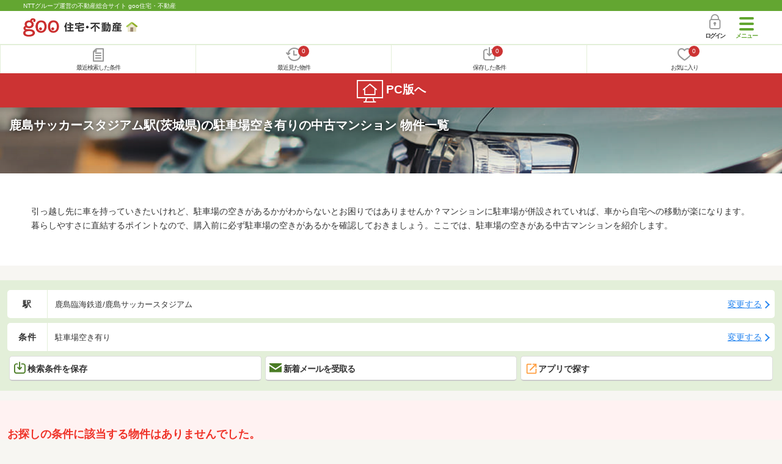

--- FILE ---
content_type: text/html; charset=UTF-8
request_url: https://house.goo.ne.jp/sp/mansion/special/2005/ensen/235/2235140.html
body_size: 19170
content:
<!DOCTYPE html>




<html lang="ja">
  <head>
<script>
  dataLayer = [{
    'template': 'sp',
    'template_hit': 'sp',
    'goo_login_type': 'nologin',
    'uid': '',
    'dpoint':''
  }];
</script>


<!-- Google Tag Manager snippet-->
<script>(function(w,d,s,l,i){w[l]=w[l]||[];w[l].push({'gtm.start':
new Date().getTime(),event:'gtm.js'});var f=d.getElementsByTagName(s)[0],
j=d.createElement(s),dl=l!='dataLayer'?'&l='+l:'';j.async=true;j.src=
'https://www.googletagmanager.com/gtm.js?id='+i+dl;f.parentNode.insertBefore(j,f);
})(window,document,'script','dataLayer','GTM-MWX4H8');</script>
<!-- End Google Tag Manager -->



<meta charset="UTF-8">
<meta name="viewport" content="width=device-width, initial-scale=1.0, maximum-scale=1.0, user-scalable=no">
<title>鹿島サッカースタジアム駅(茨城県) 駐車場空き有りの中古マンション 物件情報 【goo住宅・不動産】</title>
<meta name="description" content="【NTTグループ運営のgoo住宅・不動産】鹿島サッカースタジアム駅 駐車場空き有りの中古マンションをお探しならgoo住宅・不動産。中古マンション[中古売マンション、中古分譲マンション]の購入情報のほか、過去物件が見られるマンションライブラリーなど、中古マンションの購入に役立つ不動産物件情報が満載です。豊富な物件情報の中からあなたの理想の中古マンションを見つけてください。">
<meta name="keywords" content="鹿島サッカースタジアム駅,駐車場空き有り マンション,物件一覧,マンション,中古マンション,不動産"><meta name="format-detection" content="telephone=no">
<meta name="robots" content="noarchive">
<link rel="apple-touch-icon-precomposed" href="/sp/house_512.png">
<link rel="canonical" href="https://house.goo.ne.jp/buy/um/special/2005/ensen/235/2235140.html"><link rel="preload" href="/sp/house/fonts/icomoon.ttf?37m9fz" as="font" type="font/ttf" crossorigin>
<link href="/sp/house/css/slick.css?2025110418" rel="stylesheet">
<link href="/sp/house/css/common.css?2025120313" rel="stylesheet">
<link href="/house/css/1.7.css?202601262027" rel="stylesheet">
<link href="/sp/house/css/1.7_sp.css?2025110418" rel="stylesheet">
<link href="/sp/house/css/colorbox.css?2025110418" rel="stylesheet">
<link href="/sp/house/css/list.css?2025112615" rel="stylesheet">

  </head>
  <body>
<!-- Google Tag Manager (noscript) -->
<noscript><iframe src="https://www.googletagmanager.com/ns.html?id=GTM-MWX4H8" height="0" width="0" style="display:none;visibility:hidden"></iframe></noscript>
<!-- End Google Tag Manager (noscript) -->


    <div id="container">
<div id="top-anc" class="cmnHeaderWrap">
  <header id="cmnHeader" class="cmnHeader">
    <div class="cmnHeader-caption"><a href="/sp/" class="cmnHeader-captionLink">NTTグループ運営の不動産総合サイト goo住宅・不動産</a></div>
    <div class="cmnHeader-inner cmnClearfix">
      <a href="/sp/" class="cmnHeader-logo"><div class="cmnHeader-logoInner"><img src="/sp/house/img/cmn_logo.png" width="187" height="30" alt="goo 住宅・不動産" class="cmnHeader-logoImg" decoding="async"></div></a>
      <div class="cmnHeader-navBtn sp">
        <button class="cmnHeader-navBtnInner"><span class="cmnHeader-btnWrap"><span class="cmnHeader-btnLine"></span></span><span class="cmnHeader-navBtnTxt"></span></button>
      </div>
            <a href="https://login.mail.goo.ne.jp/id/authn/LoginStart?Site=house.goo.ne.jp&Success=https%3A%2F%2Fhouse.goo.ne.jp%2Fsp%2Fmansion%2Fspecial%2F2005%2Fensen%2F235%2F2235140.html" class="cmnHeader-login" rel="nofollow"><span class="cmnHeader-loginIcon"><span class="cmnIcon login"></span></span><span class="cmnHeader-loginTxt">ログイン</span></a>
    </div>
    <div class="cmnHeader-personal">
      <ul class="cmnHeader-personalInner">
        <li class="cmnHeader-personalList"><a href="/sp/history/joken.html" class="cmnHeader-personalLink" rel="nofollow"><span class="cmnHeader-personalIcon"><span class="cmnIcon listview"></span></span><span class="cmnHeader-personalTxt">最近検索した条件</span></a></li>
        <li class="cmnHeader-personalList"><a href="/sp/history/bukken.html" class="cmnHeader-personalLink" rel="nofollow"><span class="cmnHeader-personalIcon"><span class="cmnIcon clock"></span><span name="hapart_cnt" class="cmnHeader-personalCnt"></span></span><span class="cmnHeader-personalTxt">最近見た物件</span></a></li>
        <li class="cmnHeader-personalList"><a href="/sp/favorite/joken.html" class="cmnHeader-personalLink" rel="nofollow"><span class="cmnHeader-personalIcon"><span class="cmnIcon download"></span><span name="fcond_cnt" class="cmnHeader-personalCnt"></span></span><span class="cmnHeader-personalTxt">保存した条件</span></a></li>
        <li class="cmnHeader-personalList"><a href="/sp/favorite/bukken.html" class="cmnHeader-personalLink" rel="nofollow"><span class="cmnHeader-personalIcon"><span class="cmnIcon heart"></span><span name="fapart_cnt" class="cmnHeader-personalCnt"></span></span><span class="cmnHeader-personalTxt">お気に入り</span></a></li>
      </ul>
    </div>
     <nav class="cmnHeader-gnav" role="navigation" aria-label="メインメニュー">
  <div class="cmnHeader-gnavInner">
        <section class="gooId">
    <div class="cmnHbox_small cmnFwb cmnMb_0 cmnLh_12">gooID</div>
          <ul class="cmnHeader-gnavMenu">
      <li class="cmnHeader-gnavMenuList">
        <a href="https://login.mail.goo.ne.jp/id/authn/LoginStart?Site=house.goo.ne.jp&Success=https%3A%2F%2Fhouse.goo.ne.jp%2Fsp%2Fmansion%2Fspecial%2F2005%2Fensen%2F235%2F2235140.html" class="cmnHeader-gnavMenuLink cmnArrow" rel="nofollow">ログイン</a>
      </li>
      <li class="cmnHeader-gnavMenuList">
        <a href="https://login.mail.goo.ne.jp/id/portal/RegUserStart?Site=house.goo.ne.jp&Success=https%3A%2F%2Fhouse.goo.ne.jp%2Fsp%2Fmansion%2Fspecial%2F2005%2Fensen%2F235%2F2235140.html" class="cmnHeader-gnavMenuLink cmnArrow" rel="nofollow">gooID新規登録</a>
      </li>
      </ul>
        </section>
    <div class="cmnHbox_small cmnFwb cmnMb_0">借りる</div>
    <ul class="cmnHeader-gnavMenu">
      <li class="cmnHeader-gnavMenuList">
        <a href="/sp/chintai/?fr=menu" class="cmnHeader-gnavMenuLink cmnArrow">賃貸</a>
      </li>
      <li class="cmnHeader-gnavMenuList">
        <a href="/sp/tenpo/?fr=menu" class="cmnHeader-gnavMenuLink cmnArrow">店舗・事業用</a>
      </li>
    </ul>
    <div class="cmnHbox_small cmnFwb cmnMb_0">買う</div>
    <ul class="cmnHeader-gnavMenu">
      <li class="cmnHeader-gnavMenuList">
        <a href="/sp/new-mansion/?fr=menu" class="cmnHeader-gnavMenuLink cmnArrow">新築マンション</a>
      </li>
      <li class="cmnHeader-gnavMenuList">
        <a href="/sp/mansion/?fr=menu" class="cmnHeader-gnavMenuLink cmnArrow">中古マンション</a>
      </li>
      <li class="cmnHeader-gnavMenuList">
        <a href="/sp/new-ikkodate/?fr=menu" class="cmnHeader-gnavMenuLink cmnArrow">新築一戸建て</a>
      </li>
      <li class="cmnHeader-gnavMenuList">
        <a href="/sp/ikkodate/?fr=menu" class="cmnHeader-gnavMenuLink cmnArrow">中古一戸建て</a>
      </li>
      <li class="cmnHeader-gnavMenuList">
        <a href="/sp/tochi/?fr=menu" class="cmnHeader-gnavMenuLink cmnArrow">土地</a>
      </li>
      <li class="cmnHeader-gnavMenuList">
        <a href="/sp/toushi/?fr=menu" class="cmnHeader-gnavMenuLink cmnArrow">不動産投資</a>
      </li>
    </ul>
    <div id="js-displayHistoryRealEstateArticle-hamburgerMenu"></div>
    <div id="js-displayHistoryCondition-hamburgerMenu"></div>
    <div class="cmnHbox_small cmnFwb cmnMb_0">活用する</div>
    <ul class="cmnHeader-gnavMenu">
      <li class="cmnHeader-gnavMenuList">
        <a href="/sp/sell/?fr=menu" class="cmnHeader-gnavMenuLink cmnArrow">不動産売却査定</a>
      </li>
      <li class="cmnHeader-gnavMenuList">
        <a href="/sp/sell/land/?fr=menu" class="cmnHeader-gnavMenuLink cmnArrow">土地活用</a>
      </li>
    </ul>
    <div class="cmnHbox_small cmnFwb cmnMb_0">お役立ち情報</div>
    <ul class="cmnHeader-gnavMenu">
      <li class="cmnHeader-gnavMenuList">
        <a href="/sp/kurashi/?fr=menu" class="cmnHeader-gnavMenuLink cmnArrow">暮らしデータ</a>
      </li>
      <li class="cmnHeader-gnavMenuList">
        <a href="/sp/chintai/souba/?fr=menu" class="cmnHeader-gnavMenuLink cmnArrow">家賃相場</a>
      </li>
      <li class="cmnHeader-gnavMenuList">
        <a href="/sp/agent/?fr=menu" class="cmnHeader-gnavMenuLink cmnArrow">不動産会社検索</a>
      </li>
    </ul>
    <div class="cmnHbox_small cmnFwb cmnMb_0">goo住宅・不動産アプリ</div>
    <ul class="cmnHeader-gnavMenu">
      <li class="cmnHeader-gnavMenuList">
        <a href="https://goohouse.onelink.me/RBwI/r9gt13oy" class="cmnHeader-gnavMenuLink cmnArrow" data-gtm-event-name="banner_click" data-gtm-ev-category="app_download-lp" data-gtm-ev-label="menu_button01" data-gtm-store-dice="TRUE">アプリをダウンロード</a>
      </li>
      <li class="cmnHeader-gnavMenuList">
        <a href="/sp/info/app/" class="cmnHeader-gnavMenuLink cmnArrow">アプリのメリット</a>
      </li>
    </ul>
    <div class="cmnHeader-navBtn cmnHeader-navBtn_lower sp">
      <button class="cmnHeader-navBtnInner"><span class="cmnHeader-btnWrap"><span class="cmnHeader-btnLine"></span></span><span class="cmnHeader-navBtnTxt"></span></button>
    </div>
  </div><!-- end cmnHeader-gnavInner -->
</nav>
   </header><!-- end cmnHeader -->
</div><!-- end cmnHeaderWrap -->
<div class="cmnOverlay"></div>



<main id="main" class="cmnMain cmnBorder_n" role="main">
  <section class="cmnBgColor_white">
    <h1 class="cmnColor_white cmnHbox_ImageArea cmnHbox_HeightSmall">
      <img src="/house/img/special/special_2005.jpg?20260126" alt="駐車場空き有りの中古マンション物件特集" class="cmnHbox_MainImg" width="750" height="400" decoding="async">
      <div class="blackScreen cmnHbox_HeightSmall"></div>
      <span class="cmnHbox_MainTxt MainTxtShadow">鹿島サッカースタジアム駅(茨城県)の駐車場空き有りの中古マンション 物件一覧</span>
    </h1>
    <div class="js-accMiddleFadeShortBox detailAccMiddle-wrap cmnBgColor_white">
      <div class="cmnPl_4 cmnPr_4 cmnPb_4 js-accMiddleFadeShortInner detailAccMiddle-box">
        <p class="cmnFs_6down">引っ越し先に車を持っていきたいけれど、駐車場の空きがあるかがわからないとお困りではありませんか？マンションに駐車場が併設されていれば、車から自宅への移動が楽になります。暮らしやすさに直結するポイントなので、購入前に必ず駐車場の空きがあるかを確認しておきましょう。ここでは、駐車場の空きがある中古マンションを紹介します。</p>
      </div>
      <a href="javascript:void(0)" class="js-accMiddleFadeShortBtn cmnBtn cmnBtn_absMore cmnTrans cmnTrans_up"><span class="cmnArrow cmnArrow_downPr0">続きを見る</span></a>
    </div>
  </section>
  <form action="" method="POST" name="frm_list">

    <div class="cmnInner setting">
  <div class="js-cmnListClick cmnChange">
    <div class="cmnChange-inner">
      <h2 class="cmnChange-title">駅</h2>
      <p class="cmnChange-txt cmnTextEllipsis">
        鹿島臨海鉄道/鹿島サッカースタジアム
      </p>
    </div>
    <span class="cmnChange-btn">変更する</span>
    <a class="linkurl" href="/sp/mansion/special/2005/ensen_ibaragi/?en%5B%5D=235&amp;ek%5B%5D=2235140"></a>
  </div><!-- end cmnChange -->
  <div class="js-cmnListClick cmnChange">
    <div class="cmnChange-inner">
      <h2 class="cmnChange-title">条件</h2>
      <p class="cmnChange-txt">
        駐車場空き有り
      </p>
    </div>
    <span class="cmnChange-btn">変更する</span>
    <a class="linkurl" href="/sp/mansion/special/2005/ensen_ibaragi/search.html?en%5B%5D=235&ek%5B%5D=2235140" rel="nofollow"></a>
  </div><!-- end cmnChange -->
  <div class="listBtns">
    <ul class="listBtns-inner">
      <li name="add_fv_cond" data-cond="%2Fmansion%2Fresult.html%3Fla%3Dshuto%26ma%3Dibaragi%26en%255B%255D%3D235%26ek%255B%255D%3D2235140%26pa%3D1" data-genre_cd="um" class="listBtns-list">
        <a href="javascript:void(0)" class="js-cmnModalHtml-joken listBtns-link joken"><span class="listBtns-linkInner"><span class="cmnIcon cmnIcon_inline joken"></span>検索条件を保存</span></a>
      </li>
      <li class="listBtns-list">
        <a href="javascript:void(0)" onClick="navigateTo(document.frm_list,'https://house.goo.ne.jp/sp/na_mail/mail_form.html','','','_self');" class="listBtns-link mail" rel="nofollow"><span class="listBtns-linkInner"><span class="cmnIcon cmnIcon_inline mail-small"></span>新着メールを受取る</span></a>
      </li>
      <li class="listBtns-list">
        <a href="javascript:void(O)" onClick="" class="listBtns-link js-search_application" rel=""><span class="listBtns-linkInner"><span><img src="/sp/house/img/icon/open_new_orange.svg" width="22" height="22" alt="" loading="lazy"></span>アプリで探す</span></a>
      </li>
    </ul>
  </div><!-- end cmnInner -->
</div><!-- end cmnInner -->
          <div class="cmnError-message cmnMb_4">
  <div class="cmnInner">
    <div class="cmnError-messageTitle">お探しの条件に該当する物件はありませんでした。
        <br>以下は「鹿島臨海鉄道」の物件情報を表示しています。
    </div>
  </div>
</div>
          <h1 class="cmnFs_5 cmnColor_white cmnHbox_belt cmnHbox_border cmnBgDot cmnMb_4">鹿島臨海鉄道の中古マンション 物件一覧</h1>
    <section class="listBlock cmnMb_7">
      <div class="cmnInner">
        <div class="listBlock-box">
  <h2 class="listBlock-title">
          サーパス元吉田第２
    </h2>
  <div class="listBlock-info">
    <div class="listBlock-infoImgArea">
            <img src="https://img.house.goo.ne.jp/um/4/https%253A%252F%252Fimage1.homes.jp%252Fsmallimg%252Fimage.php%253Ffile%253Dhttp%25253A%25252F%25252Fimg.homes.jp%25252F948%25252Fsale%25252F16526%25252F2%25252F1%25252F5ag0.jpg%2526width%253D500%2526height%253D500?280x280" alt="サーパス元吉田第２" class="listBlock-infoImg" width="140" height="160" decoding="async">
          </div>
    <div class="listBlock-infoTxtArea">
      <div class="listBlock-infoTxtAreaInner">
        <ul class="js-cmnAccRestBox">
                <li><img src="/sp/house/img/cmn_icon_train.png" alt="最寄り駅" class="cmnIcon cmnIcon_inline nearest-station" width="26" height="32" decoding="async">常磐線 水戸駅 徒歩35分</li>
              </ul>
        <a href="javascript:void(0)" class="js-cmnAccRestBtn listBlock-infoMore">その他の交通</a>
        <div class="listBlock-infoTxtYear">築26年6ヶ月/6階建</div>
        <p class="cmnMt_1">
          <span class="cmnColor_green">総戸数</span>
            33戸
          </p>
      </div>
      <img src="/sp/house/img/cmn_icon_marker.png" alt="住所" class="cmnIcon cmnIcon_inline address" width="26" height="32" decoding="async">茨城県水戸市元吉田町
    </div>
  </div>
  <div class="listBlock-room">
    <ul class="js-accRoomBox listBlock-roomInner">
                                                                    <li class="listBlock-roomList has-nayose">
        <div class="listBlock-roomCheck">
          <div class="cmnForm-checkbox">
            <input type="checkbox" value="49480016526" name="ai[]" id="49480016526" onclick="return checkNumberOfSelection(this, 'ai[]')" class="cmnForm-input"><label class="cmnForm-label" for="49480016526"></label>
          </div>
        </div>
        <div class="listBlock-roomDetail cmnArrow cmnArrow_right">
          <a class="cmnColor_black name_id-btn name_id-btn-more" target="_blank" href="/sp/mansion/detail/4/9480016526/948/x49480016526.html" onclick="$('#his_id_49480016526').show();">
                    <div class="listBlock-roomDetailInner">
                <div class="listBlock-roomDetailImgArea flex fixed">
                  <div class="listBlock-roomDetailImgAreaInner">
                        <img src="https://img.house.goo.ne.jp/um/4/https%253A%252F%252Fimage2.homes.jp%252Fsmallimg%252Fimage.php%253Ffile%253Dhttp%25253A%25252F%25252Fimg.homes.jp%25252F948%25252Fsale%25252F16526%25252F1%25252F2%25252Fdpae.jpg%2526width%253D500%2526height%253D500?280x280" class="listBlock-roomDetailImg" alt="間取り図" width="84" height="84" decoding="async">
                      </div>
                </div>
                <div class="listBlock-roomDetailTxtArea grow">
                  <div class="listBlock-roomDetailHeart slim"></div>
                  <span class="cmnBadge cmnBadge_grayBorder" id="his_id_49480016526" style="display:none;" data-genre="um">閲覧済</span>
                  <p class="listBlock-roomDetailPrice"><span class="listBlock-roomDetailPriceStrong">1340</span>万円</p>
                  <p>4LDK&nbsp;83.82m<sup>2</sup><br>3階
&nbsp;                  </p>
                </div>
              </div>
                  </a>
          <a href="javascript:void(0)" class="js-cmnModalHtml-okiniiri cmnIcon favorite-list slim" data-id="49480016526,um"></a>
        </div>
      </li>
      </ul>
  </div>
</div>
      <div class="listBlock-box">
  <h2 class="listBlock-title">
          サンフォレスト水戸
    </h2>
  <div class="listBlock-info">
    <div class="listBlock-infoImgArea">
            <img src="https://img.house.goo.ne.jp/um/1/https%253A%252F%252Fsuumo.jp%252Ffront%252Fgazo%252Fbukken%252F030%252FN010000%252Fimg%252F569%252F77686569%252F77686569_0001.jpg?280x280" alt="サンフォレスト水戸" class="listBlock-infoImg" width="140" height="160" decoding="async">
          </div>
    <div class="listBlock-infoTxtArea">
      <div class="listBlock-infoTxtAreaInner">
        <ul class="js-cmnAccRestBox">
                <li><img src="/sp/house/img/cmn_icon_train.png" alt="最寄り駅" class="cmnIcon cmnIcon_inline nearest-station" width="26" height="32" decoding="async">ＪＲ常磐線 偕楽園駅 徒歩4.6km</li>
              <li>ＪＲ常磐線 水戸駅 徒歩5.2km</li>
              <li>ＪＲ水郡線 常陸青柳駅 徒歩6.9km</li>
              </ul>
        <a href="javascript:void(0)" class="js-cmnAccRestBtn listBlock-infoMore">その他の交通</a>
        <div class="listBlock-infoTxtYear">築23年5ヶ月/8階建</div>
        <p class="cmnMt_1">
          <span class="cmnColor_green">総戸数</span>
            -戸
          </p>
      </div>
      <img src="/sp/house/img/cmn_icon_marker.png" alt="住所" class="cmnIcon cmnIcon_inline address" width="26" height="32" decoding="async">茨城県水戸市笠原町
    </div>
  </div>
  <div class="listBlock-room">
    <ul class="js-accRoomBox listBlock-roomInner">
                                                                    <li class="listBlock-roomList has-nayose">
        <div class="listBlock-roomCheck">
          <div class="cmnForm-checkbox">
            <input type="checkbox" value="49480016221" name="ai[]" id="49480016221" onclick="return checkNumberOfSelection(this, 'ai[]')" class="cmnForm-input"><label class="cmnForm-label" for="49480016221"></label>
          </div>
        </div>
        <div class="listBlock-roomDetail cmnArrow cmnArrow_right">
          <a class="cmnColor_black name_id-btn name_id-btn-more" target="_blank" href="/sp/mansion/detail/4/9480016221/948/x49480016221.html" onclick="$('#his_id_49480016221').show();">
                    <div class="listBlock-roomDetailInner">
                <div class="listBlock-roomDetailImgArea flex fixed">
                  <div class="listBlock-roomDetailImgAreaInner">
                        <img src="https://img.house.goo.ne.jp/um/4/https%253A%252F%252Fimage1.homes.jp%252Fsmallimg%252Fimage.php%253Ffile%253Dhttp%25253A%25252F%25252Fimg.homes.jp%25252F948%25252Fsale%25252F16221%25252F1%25252F2%25252F1fss.jpg%2526width%253D500%2526height%253D500?280x280" class="listBlock-roomDetailImg" alt="間取り図" width="84" height="84" decoding="async">
                      </div>
                </div>
                <div class="listBlock-roomDetailTxtArea grow">
                  <div class="listBlock-roomDetailHeart slim"></div>
                  <span class="cmnBadge cmnBadge_grayBorder" id="his_id_49480016221" style="display:none;" data-genre="um">閲覧済</span>
                  <p class="listBlock-roomDetailPrice"><span class="listBlock-roomDetailPriceStrong">2280</span>万円</p>
                  <p>3LDK&nbsp;77.84m<sup>2</sup><br>2階
&nbsp;南西                  </p>
                </div>
              </div>
                  </a>
          <a href="javascript:void(0)" class="js-cmnModalHtml-okiniiri cmnIcon favorite-list slim" data-id="49480016221,um"></a>
        </div>
      </li>
      </ul>
  </div>
</div>
      <div class="listBlock-box">
  <h2 class="listBlock-title">
          三の丸　グランキャッスルタワー　１５階
    </h2>
  <div class="listBlock-info">
    <div class="listBlock-infoImgArea">
            <img src="https://img.house.goo.ne.jp/um/1/https%253A%252F%252Fsuumo.jp%252Ffront%252Fgazo%252Fbukken%252F030%252FN010000%252Fimg%252F244%252F76859244%252F76859244_0001.jpg?280x280" alt="三の丸　グランキャッスルタワー　１５階" class="listBlock-infoImg" width="140" height="160" loading="lazy">
          </div>
    <div class="listBlock-infoTxtArea">
      <div class="listBlock-infoTxtAreaInner">
        <ul class="js-cmnAccRestBox">
                <li><img src="/sp/house/img/cmn_icon_train.png" alt="最寄り駅" class="cmnIcon cmnIcon_inline nearest-station" width="26" height="32" loading="lazy">ＪＲ常磐線 水戸駅 徒歩7分</li>
              <li>ＪＲ水郡線 常陸青柳駅 徒歩23分</li>
              <li>ＪＲ常磐線 偕楽園駅 徒歩29分</li>
              </ul>
        <a href="javascript:void(0)" class="js-cmnAccRestBtn listBlock-infoMore">その他の交通</a>
        <div class="listBlock-infoTxtYear">築24年3ヶ月/21階建</div>
        <p class="cmnMt_1">
          <span class="cmnColor_green">総戸数</span>
            1戸
          </p>
      </div>
      <img src="/sp/house/img/cmn_icon_marker.png" alt="住所" class="cmnIcon cmnIcon_inline address" width="26" height="32" loading="lazy">茨城県水戸市三の丸１
    </div>
  </div>
  <div class="listBlock-room">
    <ul class="js-accRoomBox listBlock-roomInner">
                                                                    <li class="listBlock-roomList has-nayose">
        <div class="listBlock-roomCheck">
          <div class="cmnForm-checkbox">
            <input type="checkbox" value="41442050003115" name="ai[]" id="41442050003115" onclick="return checkNumberOfSelection(this, 'ai[]')" class="cmnForm-input"><label class="cmnForm-label" for="41442050003115"></label>
          </div>
        </div>
        <div class="listBlock-roomDetail cmnArrow cmnArrow_right">
          <a class="cmnColor_black name_id-btn name_id-btn-more" target="_blank" href="/sp/mansion/detail/4/1442050003115/144205/x41442050003115.html" onclick="$('#his_id_41442050003115').show();">
                    <div class="listBlock-roomDetailInner">
                <div class="listBlock-roomDetailImgArea flex fixed">
                  <div class="listBlock-roomDetailImgAreaInner">
                        <img src="https://img.house.goo.ne.jp/um/4/https%253A%252F%252Fimage2.homes.jp%252Fsmallimg%252Fimage.php%253Ffile%253Dhttps%25253A%25252F%25252Fcdn-lambda-img.cloud.ielove.jp%25252Fimage%25252Fsale%25252Fc1f278d9%25252F1712_95025_2_132000_132000.jpg%25253Ft%25253D20250207155958%2526width%253D500%2526height%253D500?280x280" class="listBlock-roomDetailImg" alt="間取り図" width="84" height="84" loading="lazy">
                      </div>
                </div>
                <div class="listBlock-roomDetailTxtArea grow">
                  <div class="listBlock-roomDetailHeart slim"></div>
                  <span class="cmnBadge cmnBadge_grayBorder" id="his_id_41442050003115" style="display:none;" data-genre="um">閲覧済</span>
                  <p class="listBlock-roomDetailPrice"><span class="listBlock-roomDetailPriceStrong">2980</span>万円</p>
                  <p>3LDK&nbsp;75.51m<sup>2</sup><br>12階
&nbsp;西                  </p>
                </div>
              </div>
                  </a>
          <a href="javascript:void(0)" class="js-cmnModalHtml-okiniiri cmnIcon favorite-list slim" data-id="41442050003115,um"></a>
        </div>
      </li>
      </ul>
  </div>
</div>
      <div class="listBlock-box">
  <h2 class="listBlock-title">
          ミオスタワー　１０階
    </h2>
  <div class="listBlock-info">
    <div class="listBlock-infoImgArea">
            <img src="https://img.house.goo.ne.jp/um/1/https%253A%252F%252Fsuumo.jp%252Ffront%252Fgazo%252Fbukken%252F030%252FN010000%252Fimg%252F094%252F79139094%252F79139094_0001.jpg?280x280" alt="ミオスタワー　１０階" class="listBlock-infoImg" width="140" height="160" loading="lazy">
          </div>
    <div class="listBlock-infoTxtArea">
      <div class="listBlock-infoTxtAreaInner">
        <ul class="js-cmnAccRestBox">
                <li><img src="/sp/house/img/cmn_icon_train.png" alt="最寄り駅" class="cmnIcon cmnIcon_inline nearest-station" width="26" height="32" loading="lazy">ＪＲ常磐線 赤塚駅 徒歩1分</li>
              <li>ＪＲ常磐線 水戸駅 徒歩6.3km</li>
              <li>ＪＲ常磐線 内原駅 徒歩6.8km</li>
              </ul>
        <a href="javascript:void(0)" class="js-cmnAccRestBtn listBlock-infoMore">その他の交通</a>
        <div class="listBlock-infoTxtYear">築25年3ヶ月/14階建</div>
        <p class="cmnMt_1">
          <span class="cmnColor_green">総戸数</span>
            1戸
          </p>
      </div>
      <img src="/sp/house/img/cmn_icon_marker.png" alt="住所" class="cmnIcon cmnIcon_inline address" width="26" height="32" loading="lazy">茨城県水戸市赤塚１
    </div>
  </div>
  <div class="listBlock-room">
    <ul class="js-accRoomBox listBlock-roomInner">
                                                                    <li class="listBlock-roomList has-nayose">
        <div class="listBlock-roomCheck">
          <div class="cmnForm-checkbox">
            <input type="checkbox" value="1030Z79139094" name="ai[]" id="1030Z79139094" onclick="return checkNumberOfSelection(this, 'ai[]')" class="cmnForm-input"><label class="cmnForm-label" for="1030Z79139094"></label>
          </div>
        </div>
        <div class="listBlock-roomDetail cmnArrow cmnArrow_right">
          <a class="cmnColor_black name_id-btn name_id-btn-more" target="_blank" href="/sp/mansion/detail/1/030Z79139094/108133018/x1030Z79139094.html" onclick="$('#his_id_1030Z79139094').show();">
                    <div class="listBlock-roomDetailInner">
                <div class="listBlock-roomDetailImgArea flex fixed">
                  <div class="listBlock-roomDetailImgAreaInner">
                        <img src="https://img.house.goo.ne.jp/um/1/https%253A%252F%252Fsuumo.jp%252Ffront%252Fgazo%252Fbukken%252F030%252FN010000%252Fimg%252F094%252F79139094%252F79139094_0002.jpg?280x280" class="listBlock-roomDetailImg" alt="間取り図" width="84" height="84" loading="lazy">
                      </div>
                </div>
                <div class="listBlock-roomDetailTxtArea grow">
                  <div class="listBlock-roomDetailHeart slim"></div>
                  <span class="cmnBadge cmnBadge_grayBorder" id="his_id_1030Z79139094" style="display:none;" data-genre="um">閲覧済</span>
                  <p class="listBlock-roomDetailPrice"><span class="listBlock-roomDetailPriceStrong">1680</span>万円</p>
                  <p>2LDK&nbsp;67.64m<sup>2</sup><br>10階
&nbsp;東                  </p>
                </div>
              </div>
                  </a>
          <a href="javascript:void(0)" class="js-cmnModalHtml-okiniiri cmnIcon favorite-list slim" data-id="1030Z79139094,um"></a>
        </div>
      </li>
      </ul>
  </div>
</div>
      <div class="listBlock-box">
  <h2 class="listBlock-title">
          センチュリー水戸サウスゲートタワー
    </h2>
  <div class="listBlock-info">
    <div class="listBlock-infoImgArea">
            <img src="https://img.house.goo.ne.jp/um/1/https%253A%252F%252Fsuumo.jp%252Ffront%252Fgazo%252Fbukken%252F030%252FN010000%252Fimg%252F338%252F78337338%252F78337338_0014.jpg?280x280" alt="センチュリー水戸サウスゲートタワー" class="listBlock-infoImg" width="140" height="160" loading="lazy">
          </div>
    <div class="listBlock-infoTxtArea">
      <div class="listBlock-infoTxtAreaInner">
        <ul class="js-cmnAccRestBox">
                <li><img src="/sp/house/img/cmn_icon_train.png" alt="最寄り駅" class="cmnIcon cmnIcon_inline nearest-station" width="26" height="32" loading="lazy">ＪＲ常磐線 水戸駅 徒歩3分</li>
              <li>ＪＲ水郡線 常陸青柳駅 徒歩37分</li>
              <li>ＪＲ常磐線 偕楽園駅 徒歩27分</li>
              </ul>
        <a href="javascript:void(0)" class="js-cmnAccRestBtn listBlock-infoMore">その他の交通</a>
        <div class="listBlock-infoTxtYear">築18年/15階建</div>
        <p class="cmnMt_1">
          <span class="cmnColor_green">総戸数</span>
            123戸
          </p>
      </div>
      <img src="/sp/house/img/cmn_icon_marker.png" alt="住所" class="cmnIcon cmnIcon_inline address" width="26" height="32" loading="lazy">茨城県水戸市桜川１
    </div>
  </div>
  <div class="listBlock-room">
    <ul class="js-accRoomBox listBlock-roomInner">
                                                                    <li class="listBlock-roomList has-nayose">
        <div class="listBlock-roomCheck">
          <div class="cmnForm-checkbox">
            <input type="checkbox" value="1030Z78337338" name="ai[]" id="1030Z78337338" onclick="return checkNumberOfSelection(this, 'ai[]')" class="cmnForm-input"><label class="cmnForm-label" for="1030Z78337338"></label>
          </div>
        </div>
        <div class="listBlock-roomDetail cmnArrow cmnArrow_right">
          <a class="cmnColor_black name_id-btn name_id-btn-more" target="_blank" href="/sp/mansion/detail/1/030Z78337338/174705001/x1030Z78337338.html" onclick="$('#his_id_1030Z78337338').show();">
                    <div class="listBlock-roomDetailInner">
                <div class="listBlock-roomDetailImgArea flex fixed">
                  <div class="listBlock-roomDetailImgAreaInner">
                        <img src="https://img.house.goo.ne.jp/um/1/https%253A%252F%252Fsuumo.jp%252Ffront%252Fgazo%252Fbukken%252F030%252FN010000%252Fimg%252F338%252F78337338%252F78337338_0002.jpg?280x280" class="listBlock-roomDetailImg" alt="間取り図" width="84" height="84" loading="lazy">
                      </div>
                </div>
                <div class="listBlock-roomDetailTxtArea grow">
                  <div class="listBlock-roomDetailHeart slim"></div>
                  <span class="cmnBadge cmnBadge_grayBorder" id="his_id_1030Z78337338" style="display:none;" data-genre="um">閲覧済</span>
                  <p class="listBlock-roomDetailPrice"><span class="listBlock-roomDetailPriceStrong">3398</span>万円</p>
                  <p>3LDK&nbsp;81.14m<sup>2</sup><br>8階
&nbsp;南東                  </p>
                </div>
              </div>
                  </a>
          <a href="javascript:void(0)" class="js-cmnModalHtml-okiniiri cmnIcon favorite-list slim" data-id="1030Z78337338,um"></a>
        </div>
      </li>
      </ul>
  </div>
</div>
      <div class="listBlock-box">
  <h2 class="listBlock-title">
          プラウド水戸三の丸
    </h2>
  <div class="listBlock-info">
    <div class="listBlock-infoImgArea">
            <img src="https://img.house.goo.ne.jp/um/4/https%253A%252F%252Fimage3.homes.jp%252Fsmallimg%252Fimage.php%253Ffile%253Dhttp%25253A%25252F%25252Fimg.homes.jp%25252F8662%25252Fsale%25252F19434%25252F2%25252F2%25252Fa36f.jpg%2526width%253D500%2526height%253D500?280x280" alt="プラウド水戸三の丸" class="listBlock-infoImg" width="140" height="160" loading="lazy">
          </div>
    <div class="listBlock-infoTxtArea">
      <div class="listBlock-infoTxtAreaInner">
        <ul class="js-cmnAccRestBox">
                <li><img src="/sp/house/img/cmn_icon_train.png" alt="最寄り駅" class="cmnIcon cmnIcon_inline nearest-station" width="26" height="32" loading="lazy">常磐線 水戸駅 徒歩5分</li>
              <li>水郡線 常陸青柳駅 徒歩25分</li>
              </ul>
        <a href="javascript:void(0)" class="js-cmnAccRestBtn listBlock-infoMore">その他の交通</a>
        <div class="listBlock-infoTxtYear">築4年1ヶ月/10階建</div>
        <p class="cmnMt_1">
          <span class="cmnColor_green">総戸数</span>
            68戸
          </p>
      </div>
      <img src="/sp/house/img/cmn_icon_marker.png" alt="住所" class="cmnIcon cmnIcon_inline address" width="26" height="32" loading="lazy">茨城県水戸市三の丸３丁目
    </div>
  </div>
  <div class="listBlock-room">
    <ul class="js-accRoomBox listBlock-roomInner">
                                                                    <li class="listBlock-roomList has-nayose">
        <div class="listBlock-roomCheck">
          <div class="cmnForm-checkbox">
            <input type="checkbox" value="1030Z79075947" name="ai[]" id="1030Z79075947" onclick="return checkNumberOfSelection(this, 'ai[]')" class="cmnForm-input"><label class="cmnForm-label" for="1030Z79075947"></label>
          </div>
        </div>
        <div class="listBlock-roomDetail cmnArrow cmnArrow_right">
          <a class="cmnColor_black name_id-btn name_id-btn-more" target="_blank" href="/sp/mansion/detail/1/030Z79075947/148258001/x1030Z79075947.html" onclick="$('#his_id_1030Z79075947').show();">
                    <div class="listBlock-roomDetailInner">
                <div class="listBlock-roomDetailImgArea flex fixed">
                  <div class="listBlock-roomDetailImgAreaInner">
                        <img src="https://img.house.goo.ne.jp/um/1/https%253A%252F%252Fsuumo.jp%252Ffront%252Fgazo%252Fbukken%252F030%252FN010000%252Fimg%252F947%252F79075947%252F79075947_0002.jpg?280x280" class="listBlock-roomDetailImg" alt="間取り図" width="84" height="84" loading="lazy">
                      </div>
                </div>
                <div class="listBlock-roomDetailTxtArea grow">
                  <div class="listBlock-roomDetailHeart slim"></div>
                  <span class="cmnBadge cmnBadge_grayBorder" id="his_id_1030Z79075947" style="display:none;" data-genre="um">閲覧済</span>
                  <p class="listBlock-roomDetailPrice"><span class="listBlock-roomDetailPriceStrong">4980</span>万円</p>
                  <p>3LDK&nbsp;84.5m<sup>2</sup><br>8階
&nbsp;南                  </p>
                </div>
              </div>
                  </a>
          <a href="javascript:void(0)" class="js-cmnModalHtml-okiniiri cmnIcon favorite-list slim" data-id="1030Z79075947,um"></a>
        </div>
      </li>
      </ul>
  </div>
</div>
      <div class="listBlock-box">
  <h2 class="listBlock-title">
          プラウド水戸三の丸　６階
    </h2>
  <div class="listBlock-info">
    <div class="listBlock-infoImgArea">
            <img src="https://img.house.goo.ne.jp/um/1/https%253A%252F%252Fsuumo.jp%252Ffront%252Fgazo%252Fbukken%252F030%252FN010000%252Fimg%252F060%252F78710060%252F78710060_0001.jpg?280x280" alt="プラウド水戸三の丸　６階" class="listBlock-infoImg" width="140" height="160" loading="lazy">
          </div>
    <div class="listBlock-infoTxtArea">
      <div class="listBlock-infoTxtAreaInner">
        <ul class="js-cmnAccRestBox">
                <li><img src="/sp/house/img/cmn_icon_train.png" alt="最寄り駅" class="cmnIcon cmnIcon_inline nearest-station" width="26" height="32" loading="lazy">ＪＲ常磐線 水戸駅 徒歩7分</li>
              <li>ＪＲ水郡線 常陸青柳駅 徒歩29分</li>
              <li>ＪＲ常磐線 偕楽園駅 徒歩36分</li>
              </ul>
        <a href="javascript:void(0)" class="js-cmnAccRestBtn listBlock-infoMore">その他の交通</a>
        <div class="listBlock-infoTxtYear">築4年/10階建</div>
        <p class="cmnMt_1">
          <span class="cmnColor_green">総戸数</span>
            68戸
          </p>
      </div>
      <img src="/sp/house/img/cmn_icon_marker.png" alt="住所" class="cmnIcon cmnIcon_inline address" width="26" height="32" loading="lazy">茨城県水戸市三の丸３
    </div>
  </div>
  <div class="listBlock-room">
    <ul class="js-accRoomBox listBlock-roomInner">
                                                                    <li class="listBlock-roomList has-nayose">
        <div class="listBlock-roomCheck">
          <div class="cmnForm-checkbox">
            <input type="checkbox" value="1030Z78710060" name="ai[]" id="1030Z78710060" onclick="return checkNumberOfSelection(this, 'ai[]')" class="cmnForm-input"><label class="cmnForm-label" for="1030Z78710060"></label>
          </div>
        </div>
        <div class="listBlock-roomDetail cmnArrow cmnArrow_right">
          <a class="cmnColor_black name_id-btn name_id-btn-more" target="_blank" href="/sp/mansion/detail/1/030Z78710060/108133018/x1030Z78710060.html" onclick="$('#his_id_1030Z78710060').show();">
                    <div class="listBlock-roomDetailInner">
                <div class="listBlock-roomDetailImgArea flex fixed">
                  <div class="listBlock-roomDetailImgAreaInner">
                        <img src="https://img.house.goo.ne.jp/um/1/https%253A%252F%252Fsuumo.jp%252Ffront%252Fgazo%252Fbukken%252F030%252FN010000%252Fimg%252F060%252F78710060%252F78710060_0002.jpg?280x280" class="listBlock-roomDetailImg" alt="間取り図" width="84" height="84" loading="lazy">
                      </div>
                </div>
                <div class="listBlock-roomDetailTxtArea grow">
                  <div class="listBlock-roomDetailHeart slim"></div>
                  <span class="cmnBadge cmnBadge_grayBorder" id="his_id_1030Z78710060" style="display:none;" data-genre="um">閲覧済</span>
                  <p class="listBlock-roomDetailPrice"><span class="listBlock-roomDetailPriceStrong">4200</span>万円</p>
                  <p>3LDK&nbsp;77.01m<sup>2</sup><br>6階
&nbsp;南                  </p>
                </div>
              </div>
                  </a>
          <a href="javascript:void(0)" class="js-cmnModalHtml-okiniiri cmnIcon favorite-list slim" data-id="1030Z78710060,um"></a>
        </div>
      </li>
      </ul>
  </div>
</div>
      <div class="listBlock-box">
  <h2 class="listBlock-title">
          【中古マンション】サザンスクエア白梅
    </h2>
  <div class="listBlock-info">
    <div class="listBlock-infoImgArea">
            <img src="https://img.house.goo.ne.jp/um/1/https%253A%252F%252Fsuumo.jp%252Ffront%252Fgazo%252Fbukken%252F030%252FN010000%252Fimg%252F227%252F77788227%252F77788227_0032.jpg?280x280" alt="【中古マンション】サザンスクエア白梅" class="listBlock-infoImg" width="140" height="160" loading="lazy">
          </div>
    <div class="listBlock-infoTxtArea">
      <div class="listBlock-infoTxtAreaInner">
        <ul class="js-cmnAccRestBox">
                <li><img src="/sp/house/img/cmn_icon_train.png" alt="最寄り駅" class="cmnIcon cmnIcon_inline nearest-station" width="26" height="32" loading="lazy">ＪＲ常磐線 水戸駅 バス5分/「白梅坂上」バス停 停歩5分</li>
              </ul>
        <a href="javascript:void(0)" class="js-cmnAccRestBtn listBlock-infoMore">その他の交通</a>
        <div class="listBlock-infoTxtYear">築25年9ヶ月/地上8階地下1階建</div>
        <p class="cmnMt_1">
          <span class="cmnColor_green">総戸数</span>
            -戸
          </p>
      </div>
      <img src="/sp/house/img/cmn_icon_marker.png" alt="住所" class="cmnIcon cmnIcon_inline address" width="26" height="32" loading="lazy">茨城県水戸市白梅２
    </div>
  </div>
  <div class="listBlock-room">
    <ul class="js-accRoomBox listBlock-roomInner">
                                                                    <li class="listBlock-roomList has-nayose">
        <div class="listBlock-roomCheck">
          <div class="cmnForm-checkbox">
            <input type="checkbox" value="1030Z77788227" name="ai[]" id="1030Z77788227" onclick="return checkNumberOfSelection(this, 'ai[]')" class="cmnForm-input"><label class="cmnForm-label" for="1030Z77788227"></label>
          </div>
        </div>
        <div class="listBlock-roomDetail cmnArrow cmnArrow_right">
          <a class="cmnColor_black name_id-btn name_id-btn-more" target="_blank" href="/sp/mansion/detail/1/030Z77788227/175997003/x1030Z77788227.html" onclick="$('#his_id_1030Z77788227').show();">
                    <div class="listBlock-roomDetailInner">
                <div class="listBlock-roomDetailImgArea flex fixed">
                  <div class="listBlock-roomDetailImgAreaInner">
                        <img src="https://img.house.goo.ne.jp/um/1/https%253A%252F%252Fsuumo.jp%252Ffront%252Fgazo%252Fbukken%252F030%252FN010000%252Fimg%252F227%252F77788227%252F77788227_0030.jpg?280x280" class="listBlock-roomDetailImg" alt="間取り図" width="84" height="84" loading="lazy">
                      </div>
                </div>
                <div class="listBlock-roomDetailTxtArea grow">
                  <div class="listBlock-roomDetailHeart slim"></div>
                  <span class="cmnBadge cmnBadge_grayBorder" id="his_id_1030Z77788227" style="display:none;" data-genre="um">閲覧済</span>
                  <p class="listBlock-roomDetailPrice"><span class="listBlock-roomDetailPriceStrong">2190</span>万円</p>
                  <p>3LDK&nbsp;74.67m<sup>2</sup><br>3階
&nbsp;南                  </p>
                </div>
              </div>
                  </a>
          <a href="javascript:void(0)" class="js-cmnModalHtml-okiniiri cmnIcon favorite-list slim" data-id="1030Z77788227,um"></a>
        </div>
      </li>
      </ul>
  </div>
</div>
      <div class="listBlock-box">
  <h2 class="listBlock-title">
          三の丸グランキャッスルタワー
    </h2>
  <div class="listBlock-info">
    <div class="listBlock-infoImgArea">
            <img src="https://img.house.goo.ne.jp/um/4/https%253A%252F%252Fimage4.homes.jp%252Fsmallimg%252Fimage.php%253Ffile%253Dhttps%25253A%25252F%25252Fcdn-lambda-img.cloud.ielove.jp%25252Fimage%25252Fsale%25252Fd96be919%25252F3256_387077_1_132000_132000.jpg%25253Ft%25253D20251113164450%2526width%253D500%2526height%253D500?280x280" alt="三の丸グランキャッスルタワー" class="listBlock-infoImg" width="140" height="160" loading="lazy">
          </div>
    <div class="listBlock-infoTxtArea">
      <div class="listBlock-infoTxtAreaInner">
        <ul class="js-cmnAccRestBox">
                <li><img src="/sp/house/img/cmn_icon_train.png" alt="最寄り駅" class="cmnIcon cmnIcon_inline nearest-station" width="26" height="32" loading="lazy">水郡線 水戸駅 徒歩7分</li>
              <li>水郡線 常陸青柳駅 徒歩23分</li>
              </ul>
        <a href="javascript:void(0)" class="js-cmnAccRestBtn listBlock-infoMore">その他の交通</a>
        <div class="listBlock-infoTxtYear">築24年3ヶ月/21階建</div>
        <p class="cmnMt_1">
          <span class="cmnColor_green">総戸数</span>
            181戸
          </p>
      </div>
      <img src="/sp/house/img/cmn_icon_marker.png" alt="住所" class="cmnIcon cmnIcon_inline address" width="26" height="32" loading="lazy">茨城県水戸市三の丸１丁目
    </div>
  </div>
  <div class="listBlock-room">
    <ul class="js-accRoomBox listBlock-roomInner">
                                                                    <li class="listBlock-roomList has-nayose">
        <div class="listBlock-roomCheck">
          <div class="cmnForm-checkbox">
            <input type="checkbox" value="1030Z78500095" name="ai[]" id="1030Z78500095" onclick="return checkNumberOfSelection(this, 'ai[]')" class="cmnForm-input"><label class="cmnForm-label" for="1030Z78500095"></label>
          </div>
        </div>
        <div class="listBlock-roomDetail cmnArrow cmnArrow_right">
          <a class="cmnColor_black name_id-btn name_id-btn-more" target="_blank" href="/sp/mansion/detail/1/030Z78500095/108133037/x1030Z78500095.html" onclick="$('#his_id_1030Z78500095').show();">
                    <div class="listBlock-roomDetailInner">
                <div class="listBlock-roomDetailImgArea flex fixed">
                  <div class="listBlock-roomDetailImgAreaInner">
                        <img src="https://img.house.goo.ne.jp/um/1/https%253A%252F%252Fsuumo.jp%252Ffront%252Fgazo%252Fbukken%252F030%252FN010000%252Fimg%252F095%252F78500095%252F78500095_0003.jpg?280x280" class="listBlock-roomDetailImg" alt="間取り図" width="84" height="84" loading="lazy">
                      </div>
                </div>
                <div class="listBlock-roomDetailTxtArea grow">
                  <div class="listBlock-roomDetailHeart slim"></div>
                  <span class="cmnBadge cmnBadge_grayBorder" id="his_id_1030Z78500095" style="display:none;" data-genre="um">閲覧済</span>
                  <p class="listBlock-roomDetailPrice"><span class="listBlock-roomDetailPriceStrong">4200</span>万円</p>
                  <p>3LDK&nbsp;81.21m<sup>2</sup><br>17階
&nbsp;南西                  </p>
                </div>
              </div>
                  </a>
          <a href="javascript:void(0)" class="js-cmnModalHtml-okiniiri cmnIcon favorite-list slim" data-id="1030Z78500095,um"></a>
        </div>
      </li>
                                                                  <li class="listBlock-roomList has-nayose">
        <div class="listBlock-roomCheck">
          <div class="cmnForm-checkbox">
            <input type="checkbox" value="1030Z78812198" name="ai[]" id="1030Z78812198" onclick="return checkNumberOfSelection(this, 'ai[]')" class="cmnForm-input"><label class="cmnForm-label" for="1030Z78812198"></label>
          </div>
        </div>
        <div class="listBlock-roomDetail cmnArrow cmnArrow_right">
          <a class="cmnColor_black name_id-btn name_id-btn-more" target="_blank" href="/sp/mansion/detail/1/030Z78812198/108133037/x1030Z78812198.html" onclick="$('#his_id_1030Z78812198').show();">
                    <div class="listBlock-roomDetailInner">
                <div class="listBlock-roomDetailImgArea flex fixed">
                  <div class="listBlock-roomDetailImgAreaInner">
                        <img src="https://img.house.goo.ne.jp/um/1/https%253A%252F%252Fsuumo.jp%252Ffront%252Fgazo%252Fbukken%252F030%252FN010000%252Fimg%252F198%252F78812198%252F78812198_0002.jpg?280x280" class="listBlock-roomDetailImg" alt="間取り図" width="84" height="84" loading="lazy">
                      </div>
                </div>
                <div class="listBlock-roomDetailTxtArea grow">
                  <div class="listBlock-roomDetailHeart slim"></div>
                  <span class="cmnBadge cmnBadge_grayBorder" id="his_id_1030Z78812198" style="display:none;" data-genre="um">閲覧済</span>
                  <p class="listBlock-roomDetailPrice"><span class="listBlock-roomDetailPriceStrong">6500</span>万円</p>
                  <p>5LDK&nbsp;141.92m<sup>2</sup><br>20階
&nbsp;南東                  </p>
                </div>
              </div>
                  </a>
          <a href="javascript:void(0)" class="js-cmnModalHtml-okiniiri cmnIcon favorite-list slim" data-id="1030Z78812198,um"></a>
        </div>
      </li>
                                                                  <li class="listBlock-roomList has-nayose">
        <div class="listBlock-roomCheck">
          <div class="cmnForm-checkbox">
            <input type="checkbox" value="1030Z77292459" name="ai[]" id="1030Z77292459" onclick="return checkNumberOfSelection(this, 'ai[]')" class="cmnForm-input"><label class="cmnForm-label" for="1030Z77292459"></label>
          </div>
        </div>
        <div class="listBlock-roomDetail cmnArrow cmnArrow_right">
          <a class="cmnColor_black name_id-btn name_id-btn-more" target="_blank" href="/sp/mansion/detail/1/030Z77292459/108133037/x1030Z77292459.html" onclick="$('#his_id_1030Z77292459').show();">
                    <div class="listBlock-roomDetailInner">
                <div class="listBlock-roomDetailImgArea flex fixed">
                  <div class="listBlock-roomDetailImgAreaInner">
                        <img src="https://img.house.goo.ne.jp/um/1/https%253A%252F%252Fsuumo.jp%252Ffront%252Fgazo%252Fbukken%252F030%252FN010000%252Fimg%252F459%252F77292459%252F77292459_0002.jpg?280x280" class="listBlock-roomDetailImg" alt="間取り図" width="84" height="84" loading="lazy">
                      </div>
                </div>
                <div class="listBlock-roomDetailTxtArea grow">
                  <div class="listBlock-roomDetailHeart slim"></div>
                  <span class="cmnBadge cmnBadge_grayBorder" id="his_id_1030Z77292459" style="display:none;" data-genre="um">閲覧済</span>
                  <p class="listBlock-roomDetailPrice"><span class="listBlock-roomDetailPriceStrong">2990</span>万円</p>
                  <p>3LDK&nbsp;73.01m<sup>2</sup><br>15階
&nbsp;西                  </p>
                </div>
              </div>
                  </a>
          <a href="javascript:void(0)" class="js-cmnModalHtml-okiniiri cmnIcon favorite-list slim" data-id="1030Z77292459,um"></a>
        </div>
      </li>
                                                                  <li class="listBlock-roomList has-nayose">
        <div class="listBlock-roomCheck">
          <div class="cmnForm-checkbox">
            <input type="checkbox" value="1030Z78639915" name="ai[]" id="1030Z78639915" onclick="return checkNumberOfSelection(this, 'ai[]')" class="cmnForm-input"><label class="cmnForm-label" for="1030Z78639915"></label>
          </div>
        </div>
        <div class="listBlock-roomDetail cmnArrow cmnArrow_right">
          <a class="cmnColor_black name_id-btn name_id-btn-more" target="_blank" href="/sp/mansion/detail/1/030Z78639915/108133037/x1030Z78639915.html" onclick="$('#his_id_1030Z78639915').show();">
                    <div class="listBlock-roomDetailInner">
                <div class="listBlock-roomDetailImgArea flex fixed">
                  <div class="listBlock-roomDetailImgAreaInner">
                        <img src="https://img.house.goo.ne.jp/um/1/https%253A%252F%252Fsuumo.jp%252Ffront%252Fgazo%252Fbukken%252F030%252FN010000%252Fimg%252F915%252F78639915%252F78639915_0002.jpg?280x280" class="listBlock-roomDetailImg" alt="間取り図" width="84" height="84" loading="lazy">
                      </div>
                </div>
                <div class="listBlock-roomDetailTxtArea grow">
                  <div class="listBlock-roomDetailHeart slim"></div>
                  <span class="cmnBadge cmnBadge_grayBorder" id="his_id_1030Z78639915" style="display:none;" data-genre="um">閲覧済</span>
                  <p class="listBlock-roomDetailPrice"><span class="listBlock-roomDetailPriceStrong">2900</span>万円</p>
                  <p>3LDK&nbsp;78.98m<sup>2</sup><br>15階
&nbsp;南                  </p>
                </div>
              </div>
                  </a>
          <a href="javascript:void(0)" class="js-cmnModalHtml-okiniiri cmnIcon favorite-list slim" data-id="1030Z78639915,um"></a>
        </div>
      </li>
      </ul>
  </div>
</div>
      <div class="listBlock-box">
  <h2 class="listBlock-title">
          サーパス水戸駅南平和公園
    </h2>
  <div class="listBlock-info">
    <div class="listBlock-infoImgArea">
            <img src="https://img.house.goo.ne.jp/um/1/https%253A%252F%252Fsuumo.jp%252Ffront%252Fgazo%252Fbukken%252F030%252FN010000%252Fimg%252F597%252F77642597%252F77642597_0002.jpg?280x280" alt="サーパス水戸駅南平和公園" class="listBlock-infoImg" width="140" height="160" loading="lazy">
          </div>
    <div class="listBlock-infoTxtArea">
      <div class="listBlock-infoTxtAreaInner">
        <ul class="js-cmnAccRestBox">
                <li><img src="/sp/house/img/cmn_icon_train.png" alt="最寄り駅" class="cmnIcon cmnIcon_inline nearest-station" width="26" height="32" loading="lazy">ＪＲ常磐線 水戸駅 徒歩11分</li>
              <li>ＪＲ水郡線 常陸青柳駅 徒歩38分</li>
              <li>ＪＲ常磐線 偕楽園駅 徒歩38分</li>
              </ul>
        <a href="javascript:void(0)" class="js-cmnAccRestBtn listBlock-infoMore">その他の交通</a>
        <div class="listBlock-infoTxtYear">築6年2ヶ月/8階建</div>
        <p class="cmnMt_1">
          <span class="cmnColor_green">総戸数</span>
            47戸
          </p>
      </div>
      <img src="/sp/house/img/cmn_icon_marker.png" alt="住所" class="cmnIcon cmnIcon_inline address" width="26" height="32" loading="lazy">茨城県水戸市白梅２
    </div>
  </div>
  <div class="listBlock-room">
    <ul class="js-accRoomBox listBlock-roomInner">
                                                                    <li class="listBlock-roomList has-nayose">
        <div class="listBlock-roomCheck">
          <div class="cmnForm-checkbox">
            <input type="checkbox" value="1030Z77231354" name="ai[]" id="1030Z77231354" onclick="return checkNumberOfSelection(this, 'ai[]')" class="cmnForm-input"><label class="cmnForm-label" for="1030Z77231354"></label>
          </div>
        </div>
        <div class="listBlock-roomDetail cmnArrow cmnArrow_right">
          <a class="cmnColor_black name_id-btn name_id-btn-more" target="_blank" href="/sp/mansion/detail/1/030Z77231354/118912001/x1030Z77231354.html" onclick="$('#his_id_1030Z77231354').show();">
                    <div class="listBlock-roomDetailInner">
                <div class="listBlock-roomDetailImgArea flex fixed">
                  <div class="listBlock-roomDetailImgAreaInner">
                        <img src="https://img.house.goo.ne.jp/um/1/https%253A%252F%252Fsuumo.jp%252Ffront%252Fgazo%252Fbukken%252F030%252FN010000%252Fimg%252F354%252F77231354%252F77231354_0002.jpg?280x280" class="listBlock-roomDetailImg" alt="間取り図" width="84" height="84" loading="lazy">
                      </div>
                </div>
                <div class="listBlock-roomDetailTxtArea grow">
                  <div class="listBlock-roomDetailHeart slim"></div>
                  <span class="cmnBadge cmnBadge_grayBorder" id="his_id_1030Z77231354" style="display:none;" data-genre="um">閲覧済</span>
                  <p class="listBlock-roomDetailPrice"><span class="listBlock-roomDetailPriceStrong">3200</span>万円</p>
                  <p>3LDK&nbsp;70.22m<sup>2</sup><br>3階
&nbsp;南                  </p>
                </div>
              </div>
                  </a>
          <a href="javascript:void(0)" class="js-cmnModalHtml-okiniiri cmnIcon favorite-list slim" data-id="1030Z77231354,um"></a>
        </div>
      </li>
                                                                  <li class="listBlock-roomList has-nayose">
        <div class="listBlock-roomCheck">
          <div class="cmnForm-checkbox">
            <input type="checkbox" value="1030Z77642597" name="ai[]" id="1030Z77642597" onclick="return checkNumberOfSelection(this, 'ai[]')" class="cmnForm-input"><label class="cmnForm-label" for="1030Z77642597"></label>
          </div>
        </div>
        <div class="listBlock-roomDetail cmnArrow cmnArrow_right">
          <a class="cmnColor_black name_id-btn name_id-btn-more" target="_blank" href="/sp/mansion/detail/1/030Z77642597/001723133/x1030Z77642597.html" onclick="$('#his_id_1030Z77642597').show();">
                    <div class="listBlock-roomDetailInner">
                <div class="listBlock-roomDetailImgArea flex fixed">
                  <div class="listBlock-roomDetailImgAreaInner">
                        <img src="https://img.house.goo.ne.jp/um/1/https%253A%252F%252Fsuumo.jp%252Ffront%252Fgazo%252Fbukken%252F030%252FN010000%252Fimg%252F597%252F77642597%252F77642597_0044.jpg?280x280" class="listBlock-roomDetailImg" alt="間取り図" width="84" height="84" loading="lazy">
                      </div>
                </div>
                <div class="listBlock-roomDetailTxtArea grow">
                  <div class="listBlock-roomDetailHeart slim"></div>
                  <span class="cmnBadge cmnBadge_grayBorder" id="his_id_1030Z77642597" style="display:none;" data-genre="um">閲覧済</span>
                  <p class="listBlock-roomDetailPrice"><span class="listBlock-roomDetailPriceStrong">3290</span>万円</p>
                  <p>3LDK&nbsp;82m<sup>2</sup><br>6階
&nbsp;南                  </p>
                </div>
              </div>
                  </a>
          <a href="javascript:void(0)" class="js-cmnModalHtml-okiniiri cmnIcon favorite-list slim" data-id="1030Z77642597,um"></a>
        </div>
      </li>
                                                                  <li class="listBlock-roomList has-nayose">
        <div class="listBlock-roomCheck">
          <div class="cmnForm-checkbox">
            <input type="checkbox" value="1030Z79200743" name="ai[]" id="1030Z79200743" onclick="return checkNumberOfSelection(this, 'ai[]')" class="cmnForm-input"><label class="cmnForm-label" for="1030Z79200743"></label>
          </div>
        </div>
        <div class="listBlock-roomDetail cmnArrow cmnArrow_right">
          <a class="cmnColor_black name_id-btn name_id-btn-more" target="_blank" href="/sp/mansion/detail/1/030Z79200743/148258001/x1030Z79200743.html" onclick="$('#his_id_1030Z79200743').show();">
                    <div class="listBlock-roomDetailInner">
                <div class="listBlock-roomDetailImgArea flex fixed">
                  <div class="listBlock-roomDetailImgAreaInner">
                        <img src="https://img.house.goo.ne.jp/um/1/https%253A%252F%252Fsuumo.jp%252Ffront%252Fgazo%252Fbukken%252F030%252FN010000%252Fimg%252F743%252F79200743%252F79200743_0002.jpg?280x280" class="listBlock-roomDetailImg" alt="間取り図" width="84" height="84" loading="lazy">
                      </div>
                </div>
                <div class="listBlock-roomDetailTxtArea grow">
                  <div class="listBlock-roomDetailHeart slim"></div>
                  <span class="cmnBadge cmnBadge_grayBorder" id="his_id_1030Z79200743" style="display:none;" data-genre="um">閲覧済</span>
                  <p class="listBlock-roomDetailPrice"><span class="listBlock-roomDetailPriceStrong">3590</span>万円</p>
                  <p>3LDK&nbsp;82m<sup>2</sup><br>8階
&nbsp;南                  </p>
                </div>
              </div>
                  </a>
          <a href="javascript:void(0)" class="js-cmnModalHtml-okiniiri cmnIcon favorite-list slim" data-id="1030Z79200743,um"></a>
        </div>
      </li>
      </ul>
  </div>
</div>
      <div class="listBlock-box">
  <h2 class="listBlock-title">
          サーパス見和Ⅰ番館
    </h2>
  <div class="listBlock-info">
    <div class="listBlock-infoImgArea">
            <img src="https://img.house.goo.ne.jp/um/1/https%253A%252F%252Fsuumo.jp%252Ffront%252Fgazo%252Fbukken%252F030%252FN010000%252Fimg%252F093%252F78500093%252F78500093_0001.jpg?280x280" alt="サーパス見和Ⅰ番館" class="listBlock-infoImg" width="140" height="160" loading="lazy">
          </div>
    <div class="listBlock-infoTxtArea">
      <div class="listBlock-infoTxtAreaInner">
        <ul class="js-cmnAccRestBox">
                <li><img src="/sp/house/img/cmn_icon_train.png" alt="最寄り駅" class="cmnIcon cmnIcon_inline nearest-station" width="26" height="32" loading="lazy">ＪＲ常磐線 赤塚駅 徒歩15分</li>
              <li>ＪＲ常磐線 水戸駅 徒歩6.1km</li>
              </ul>
        <a href="javascript:void(0)" class="js-cmnAccRestBtn listBlock-infoMore">その他の交通</a>
        <div class="listBlock-infoTxtYear">築26年5ヶ月/8階建</div>
        <p class="cmnMt_1">
          <span class="cmnColor_green">総戸数</span>
            -戸
          </p>
      </div>
      <img src="/sp/house/img/cmn_icon_marker.png" alt="住所" class="cmnIcon cmnIcon_inline address" width="26" height="32" loading="lazy">茨城県水戸市見和３
    </div>
  </div>
  <div class="listBlock-room">
    <ul class="js-accRoomBox listBlock-roomInner">
                                                                    <li class="listBlock-roomList has-nayose">
        <div class="listBlock-roomCheck">
          <div class="cmnForm-checkbox">
            <input type="checkbox" value="1030Z78500093" name="ai[]" id="1030Z78500093" onclick="return checkNumberOfSelection(this, 'ai[]')" class="cmnForm-input"><label class="cmnForm-label" for="1030Z78500093"></label>
          </div>
        </div>
        <div class="listBlock-roomDetail cmnArrow cmnArrow_right">
          <a class="cmnColor_black name_id-btn name_id-btn-more" target="_blank" href="/sp/mansion/detail/1/030Z78500093/108133037/x1030Z78500093.html" onclick="$('#his_id_1030Z78500093').show();">
                    <div class="listBlock-roomDetailInner">
                <div class="listBlock-roomDetailImgArea flex fixed">
                  <div class="listBlock-roomDetailImgAreaInner">
                        <img src="https://img.house.goo.ne.jp/um/1/https%253A%252F%252Fsuumo.jp%252Ffront%252Fgazo%252Fbukken%252F030%252FN010000%252Fimg%252F093%252F78500093%252F78500093_0002.jpg?280x280" class="listBlock-roomDetailImg" alt="間取り図" width="84" height="84" loading="lazy">
                      </div>
                </div>
                <div class="listBlock-roomDetailTxtArea grow">
                  <div class="listBlock-roomDetailHeart slim"></div>
                  <span class="cmnBadge cmnBadge_grayBorder" id="his_id_1030Z78500093" style="display:none;" data-genre="um">閲覧済</span>
                  <p class="listBlock-roomDetailPrice"><span class="listBlock-roomDetailPriceStrong">1480</span>万円</p>
                  <p>4LDK&nbsp;85.37m<sup>2</sup><br>1階
&nbsp;南                  </p>
                </div>
              </div>
                  </a>
          <a href="javascript:void(0)" class="js-cmnModalHtml-okiniiri cmnIcon favorite-list slim" data-id="1030Z78500093,um"></a>
        </div>
      </li>
                                                                  <li class="listBlock-roomList has-nayose">
        <div class="listBlock-roomCheck">
          <div class="cmnForm-checkbox">
            <input type="checkbox" value="1030Z78831252" name="ai[]" id="1030Z78831252" onclick="return checkNumberOfSelection(this, 'ai[]')" class="cmnForm-input"><label class="cmnForm-label" for="1030Z78831252"></label>
          </div>
        </div>
        <div class="listBlock-roomDetail cmnArrow cmnArrow_right">
          <a class="cmnColor_black name_id-btn name_id-btn-more" target="_blank" href="/sp/mansion/detail/1/030Z78831252/085120003/x1030Z78831252.html" onclick="$('#his_id_1030Z78831252').show();">
                    <div class="listBlock-roomDetailInner">
                <div class="listBlock-roomDetailImgArea flex fixed">
                  <div class="listBlock-roomDetailImgAreaInner">
                        <img src="https://img.house.goo.ne.jp/um/1/https%253A%252F%252Fsuumo.jp%252Ffront%252Fgazo%252Fbukken%252F030%252FN010000%252Fimg%252F252%252F78831252%252F78831252_0003.jpg?280x280" class="listBlock-roomDetailImg" alt="間取り図" width="84" height="84" loading="lazy">
                      </div>
                </div>
                <div class="listBlock-roomDetailTxtArea grow">
                  <div class="listBlock-roomDetailHeart slim"></div>
                  <span class="cmnBadge cmnBadge_grayBorder" id="his_id_1030Z78831252" style="display:none;" data-genre="um">閲覧済</span>
                  <p class="listBlock-roomDetailPrice"><span class="listBlock-roomDetailPriceStrong">1580</span>万円</p>
                  <p>3LDK&nbsp;81.09m<sup>2</sup><br>4階
&nbsp;南西                  </p>
                </div>
              </div>
                  </a>
          <a href="javascript:void(0)" class="js-cmnModalHtml-okiniiri cmnIcon favorite-list slim" data-id="1030Z78831252,um"></a>
        </div>
      </li>
      </ul>
  </div>
</div>
      <div class="listBlock-box">
  <h2 class="listBlock-title">
          サザンスクエア白梅
    </h2>
  <div class="listBlock-info">
    <div class="listBlock-infoImgArea">
            <img src="https://img.house.goo.ne.jp/um/1/https%253A%252F%252Fsuumo.jp%252Ffront%252Fgazo%252Fbukken%252F030%252FN010000%252Fimg%252F252%252F77841252%252F77841252_0009.jpg?280x280" alt="サザンスクエア白梅" class="listBlock-infoImg" width="140" height="160" loading="lazy">
          </div>
    <div class="listBlock-infoTxtArea">
      <div class="listBlock-infoTxtAreaInner">
        <ul class="js-cmnAccRestBox">
                <li><img src="/sp/house/img/cmn_icon_train.png" alt="最寄り駅" class="cmnIcon cmnIcon_inline nearest-station" width="26" height="32" loading="lazy">ＪＲ常磐線 水戸駅 徒歩15分</li>
              </ul>
        <a href="javascript:void(0)" class="js-cmnAccRestBtn listBlock-infoMore">その他の交通</a>
        <div class="listBlock-infoTxtYear">築25年9ヶ月/地上8階地下1階建</div>
        <p class="cmnMt_1">
          <span class="cmnColor_green">総戸数</span>
            70戸
          </p>
      </div>
      <img src="/sp/house/img/cmn_icon_marker.png" alt="住所" class="cmnIcon cmnIcon_inline address" width="26" height="32" loading="lazy">茨城県水戸市白梅２
    </div>
  </div>
  <div class="listBlock-room">
    <ul class="js-accRoomBox listBlock-roomInner">
                                                                    <li class="listBlock-roomList has-nayose">
        <div class="listBlock-roomCheck">
          <div class="cmnForm-checkbox">
            <input type="checkbox" value="1030Z77841252" name="ai[]" id="1030Z77841252" onclick="return checkNumberOfSelection(this, 'ai[]')" class="cmnForm-input"><label class="cmnForm-label" for="1030Z77841252"></label>
          </div>
        </div>
        <div class="listBlock-roomDetail cmnArrow cmnArrow_right">
          <a class="cmnColor_black name_id-btn name_id-btn-more" target="_blank" href="/sp/mansion/detail/1/030Z77841252/148258001/x1030Z77841252.html" onclick="$('#his_id_1030Z77841252').show();">
                    <div class="listBlock-roomDetailInner">
                <div class="listBlock-roomDetailImgArea flex fixed">
                  <div class="listBlock-roomDetailImgAreaInner">
                        <img src="https://img.house.goo.ne.jp/um/1/https%253A%252F%252Fsuumo.jp%252Ffront%252Fgazo%252Fbukken%252F030%252FN010000%252Fimg%252F252%252F77841252%252F77841252_0001.jpg?280x280" class="listBlock-roomDetailImg" alt="間取り図" width="84" height="84" loading="lazy">
                      </div>
                </div>
                <div class="listBlock-roomDetailTxtArea grow">
                  <div class="listBlock-roomDetailHeart slim"></div>
                  <span class="cmnBadge cmnBadge_grayBorder" id="his_id_1030Z77841252" style="display:none;" data-genre="um">閲覧済</span>
                  <p class="listBlock-roomDetailPrice"><span class="listBlock-roomDetailPriceStrong">2190</span>万円</p>
                  <p>3LDK&nbsp;74.67m<sup>2</sup><br>3階
&nbsp;南                  </p>
                </div>
              </div>
                  </a>
          <a href="javascript:void(0)" class="js-cmnModalHtml-okiniiri cmnIcon favorite-list slim" data-id="1030Z77841252,um"></a>
        </div>
      </li>
                                                                  <li class="listBlock-roomList has-nayose">
        <div class="listBlock-roomCheck">
          <div class="cmnForm-checkbox">
            <input type="checkbox" value="1030Z78394477" name="ai[]" id="1030Z78394477" onclick="return checkNumberOfSelection(this, 'ai[]')" class="cmnForm-input"><label class="cmnForm-label" for="1030Z78394477"></label>
          </div>
        </div>
        <div class="listBlock-roomDetail cmnArrow cmnArrow_right">
          <a class="cmnColor_black name_id-btn name_id-btn-more" target="_blank" href="/sp/mansion/detail/1/030Z78394477/085120006/x1030Z78394477.html" onclick="$('#his_id_1030Z78394477').show();">
                    <div class="listBlock-roomDetailInner">
                <div class="listBlock-roomDetailImgArea flex fixed">
                  <div class="listBlock-roomDetailImgAreaInner">
                        <img src="https://img.house.goo.ne.jp/um/1/https%253A%252F%252Fsuumo.jp%252Ffront%252Fgazo%252Fbukken%252F030%252FN010000%252Fimg%252F477%252F78394477%252F78394477_0006.jpg?280x280" class="listBlock-roomDetailImg" alt="間取り図" width="84" height="84" loading="lazy">
                      </div>
                </div>
                <div class="listBlock-roomDetailTxtArea grow">
                  <div class="listBlock-roomDetailHeart slim"></div>
                  <span class="cmnBadge cmnBadge_grayBorder" id="his_id_1030Z78394477" style="display:none;" data-genre="um">閲覧済</span>
                  <p class="listBlock-roomDetailPrice"><span class="listBlock-roomDetailPriceStrong">1480</span>万円</p>
                  <p>2LDK&nbsp;60.96m<sup>2</sup><br>3階
&nbsp;北東                  </p>
                </div>
              </div>
                  </a>
          <a href="javascript:void(0)" class="js-cmnModalHtml-okiniiri cmnIcon favorite-list slim" data-id="1030Z78394477,um"></a>
        </div>
      </li>
      </ul>
  </div>
</div>
      <div class="listBlock-box">
  <h2 class="listBlock-title">
          【見学可】サーパス水戸駅南平和公園
    </h2>
  <div class="listBlock-info">
    <div class="listBlock-infoImgArea">
            <img src="https://img.house.goo.ne.jp/um/1/https%253A%252F%252Fsuumo.jp%252Ffront%252Fgazo%252Fbukken%252F030%252FN010000%252Fimg%252F262%252F78672262%252F78672262_0034.jpg?280x280" alt="【見学可】サーパス水戸駅南平和公園" class="listBlock-infoImg" width="140" height="160" loading="lazy">
          </div>
    <div class="listBlock-infoTxtArea">
      <div class="listBlock-infoTxtAreaInner">
        <ul class="js-cmnAccRestBox">
                <li><img src="/sp/house/img/cmn_icon_train.png" alt="最寄り駅" class="cmnIcon cmnIcon_inline nearest-station" width="26" height="32" loading="lazy">ＪＲ常磐線 水戸駅 徒歩15分</li>
              <li>ＪＲ水郡線 常陸青柳駅 徒歩38分</li>
              </ul>
        <a href="javascript:void(0)" class="js-cmnAccRestBtn listBlock-infoMore">その他の交通</a>
        <div class="listBlock-infoTxtYear">築6年2ヶ月/8階建</div>
        <p class="cmnMt_1">
          <span class="cmnColor_green">総戸数</span>
            -戸
          </p>
      </div>
      <img src="/sp/house/img/cmn_icon_marker.png" alt="住所" class="cmnIcon cmnIcon_inline address" width="26" height="32" loading="lazy">茨城県水戸市白梅２
    </div>
  </div>
  <div class="listBlock-room">
    <ul class="js-accRoomBox listBlock-roomInner">
                                                                    <li class="listBlock-roomList has-nayose">
        <div class="listBlock-roomCheck">
          <div class="cmnForm-checkbox">
            <input type="checkbox" value="1030Z78672262" name="ai[]" id="1030Z78672262" onclick="return checkNumberOfSelection(this, 'ai[]')" class="cmnForm-input"><label class="cmnForm-label" for="1030Z78672262"></label>
          </div>
        </div>
        <div class="listBlock-roomDetail cmnArrow cmnArrow_right">
          <a class="cmnColor_black name_id-btn name_id-btn-more" target="_blank" href="/sp/mansion/detail/1/030Z78672262/085120006/x1030Z78672262.html" onclick="$('#his_id_1030Z78672262').show();">
                    <div class="listBlock-roomDetailInner">
                <div class="listBlock-roomDetailImgArea flex fixed">
                  <div class="listBlock-roomDetailImgAreaInner">
                        <img src="https://img.house.goo.ne.jp/um/1/https%253A%252F%252Fsuumo.jp%252Ffront%252Fgazo%252Fbukken%252F030%252FN010000%252Fimg%252F262%252F78672262%252F78672262_0002.jpg?280x280" class="listBlock-roomDetailImg" alt="間取り図" width="84" height="84" loading="lazy">
                      </div>
                </div>
                <div class="listBlock-roomDetailTxtArea grow">
                  <div class="listBlock-roomDetailHeart slim"></div>
                  <span class="cmnBadge cmnBadge_grayBorder" id="his_id_1030Z78672262" style="display:none;" data-genre="um">閲覧済</span>
                  <p class="listBlock-roomDetailPrice"><span class="listBlock-roomDetailPriceStrong">3100</span>万円</p>
                  <p>3LDK&nbsp;70.22m<sup>2</sup><br>3階
&nbsp;南                  </p>
                </div>
              </div>
                  </a>
          <a href="javascript:void(0)" class="js-cmnModalHtml-okiniiri cmnIcon favorite-list slim" data-id="1030Z78672262,um"></a>
        </div>
      </li>
      </ul>
  </div>
</div>
      <div class="listBlock-box">
  <h2 class="listBlock-title">
          フォルテコート水戸中央
    </h2>
  <div class="listBlock-info">
    <div class="listBlock-infoImgArea">
            <img src="https://img.house.goo.ne.jp/um/1/https%253A%252F%252Fsuumo.jp%252Ffront%252Fgazo%252Fbukken%252F030%252FN010000%252Fimg%252F911%252F78534911%252F78534911_0006.jpg?280x280" alt="フォルテコート水戸中央" class="listBlock-infoImg" width="140" height="160" loading="lazy">
          </div>
    <div class="listBlock-infoTxtArea">
      <div class="listBlock-infoTxtAreaInner">
        <ul class="js-cmnAccRestBox">
                <li><img src="/sp/house/img/cmn_icon_train.png" alt="最寄り駅" class="cmnIcon cmnIcon_inline nearest-station" width="26" height="32" loading="lazy">ＪＲ常磐線 水戸駅 徒歩16分</li>
              </ul>
        <a href="javascript:void(0)" class="js-cmnAccRestBtn listBlock-infoMore">その他の交通</a>
        <div class="listBlock-infoTxtYear">築23年7ヶ月/12階建</div>
        <p class="cmnMt_1">
          <span class="cmnColor_green">総戸数</span>
            -戸
          </p>
      </div>
      <img src="/sp/house/img/cmn_icon_marker.png" alt="住所" class="cmnIcon cmnIcon_inline address" width="26" height="32" loading="lazy">茨城県水戸市中央２
    </div>
  </div>
  <div class="listBlock-room">
    <ul class="js-accRoomBox listBlock-roomInner">
                                                                    <li class="listBlock-roomList has-nayose">
        <div class="listBlock-roomCheck">
          <div class="cmnForm-checkbox">
            <input type="checkbox" value="1030Z78534911" name="ai[]" id="1030Z78534911" onclick="return checkNumberOfSelection(this, 'ai[]')" class="cmnForm-input"><label class="cmnForm-label" for="1030Z78534911"></label>
          </div>
        </div>
        <div class="listBlock-roomDetail cmnArrow cmnArrow_right">
          <a class="cmnColor_black name_id-btn name_id-btn-more" target="_blank" href="/sp/mansion/detail/1/030Z78534911/085120006/x1030Z78534911.html" onclick="$('#his_id_1030Z78534911').show();">
                    <div class="listBlock-roomDetailInner">
                <div class="listBlock-roomDetailImgArea flex fixed">
                  <div class="listBlock-roomDetailImgAreaInner">
                        <img src="https://img.house.goo.ne.jp/um/1/https%253A%252F%252Fsuumo.jp%252Ffront%252Fgazo%252Fbukken%252F030%252FN010000%252Fimg%252F911%252F78534911%252F78534911_0001.jpg?280x280" class="listBlock-roomDetailImg" alt="間取り図" width="84" height="84" loading="lazy">
                      </div>
                </div>
                <div class="listBlock-roomDetailTxtArea grow">
                  <div class="listBlock-roomDetailHeart slim"></div>
                  <span class="cmnBadge cmnBadge_grayBorder" id="his_id_1030Z78534911" style="display:none;" data-genre="um">閲覧済</span>
                  <p class="listBlock-roomDetailPrice"><span class="listBlock-roomDetailPriceStrong">1980</span>万円</p>
                  <p>4LDK&nbsp;80.51m<sup>2</sup><br>4階
&nbsp;西                  </p>
                </div>
              </div>
                  </a>
          <a href="javascript:void(0)" class="js-cmnModalHtml-okiniiri cmnIcon favorite-list slim" data-id="1030Z78534911,um"></a>
        </div>
      </li>
      </ul>
  </div>
</div>
      <div class="listBlock-box">
  <h2 class="listBlock-title">
          サザンスクェア白梅
    </h2>
  <div class="listBlock-info">
    <div class="listBlock-infoImgArea">
            <img src="https://img.house.goo.ne.jp/um/1/https%253A%252F%252Fsuumo.jp%252Ffront%252Fgazo%252Fbukken%252F030%252FN010000%252Fimg%252F807%252F76581807%252F76581807_0001.jpg?280x280" alt="サザンスクェア白梅" class="listBlock-infoImg" width="140" height="160" loading="lazy">
          </div>
    <div class="listBlock-infoTxtArea">
      <div class="listBlock-infoTxtAreaInner">
        <ul class="js-cmnAccRestBox">
                <li><img src="/sp/house/img/cmn_icon_train.png" alt="最寄り駅" class="cmnIcon cmnIcon_inline nearest-station" width="26" height="32" loading="lazy">ＪＲ常磐線 水戸駅 徒歩16分</li>
              </ul>
        <a href="javascript:void(0)" class="js-cmnAccRestBtn listBlock-infoMore">その他の交通</a>
        <div class="listBlock-infoTxtYear">築25年9ヶ月/地上8階地下1階建</div>
        <p class="cmnMt_1">
          <span class="cmnColor_green">総戸数</span>
            68戸
          </p>
      </div>
      <img src="/sp/house/img/cmn_icon_marker.png" alt="住所" class="cmnIcon cmnIcon_inline address" width="26" height="32" loading="lazy">茨城県水戸市白梅２
    </div>
  </div>
  <div class="listBlock-room">
    <ul class="js-accRoomBox listBlock-roomInner">
                                                                    <li class="listBlock-roomList has-nayose">
        <div class="listBlock-roomCheck">
          <div class="cmnForm-checkbox">
            <input type="checkbox" value="1030Z76581807" name="ai[]" id="1030Z76581807" onclick="return checkNumberOfSelection(this, 'ai[]')" class="cmnForm-input"><label class="cmnForm-label" for="1030Z76581807"></label>
          </div>
        </div>
        <div class="listBlock-roomDetail cmnArrow cmnArrow_right">
          <a class="cmnColor_black name_id-btn name_id-btn-more" target="_blank" href="/sp/mansion/detail/1/030Z76581807/048665039/x1030Z76581807.html" onclick="$('#his_id_1030Z76581807').show();">
                    <div class="listBlock-roomDetailInner">
                <div class="listBlock-roomDetailImgArea flex fixed">
                  <div class="listBlock-roomDetailImgAreaInner">
                        <img src="https://img.house.goo.ne.jp/um/1/https%253A%252F%252Fsuumo.jp%252Ffront%252Fgazo%252Fbukken%252F030%252FN010000%252Fimg%252F807%252F76581807%252F76581807_0002.jpg?280x280" class="listBlock-roomDetailImg" alt="間取り図" width="84" height="84" loading="lazy">
                      </div>
                </div>
                <div class="listBlock-roomDetailTxtArea grow">
                  <div class="listBlock-roomDetailHeart slim"></div>
                  <span class="cmnBadge cmnBadge_grayBorder" id="his_id_1030Z76581807" style="display:none;" data-genre="um">閲覧済</span>
                  <p class="listBlock-roomDetailPrice"><span class="listBlock-roomDetailPriceStrong">2290</span>万円</p>
                  <p>3LDK&nbsp;74.67m<sup>2</sup><br>3階
&nbsp;南                  </p>
                </div>
              </div>
                  </a>
          <a href="javascript:void(0)" class="js-cmnModalHtml-okiniiri cmnIcon favorite-list slim" data-id="1030Z76581807,um"></a>
        </div>
      </li>
      </ul>
  </div>
</div>
      <div class="listBlock-box">
  <h2 class="listBlock-title">
          サンモナーク大洗
    </h2>
  <div class="listBlock-info">
    <div class="listBlock-infoImgArea">
            <img src="https://img.house.goo.ne.jp/um/1/https%253A%252F%252Fsuumo.jp%252Ffront%252Fgazo%252Fbukken%252F030%252FN010000%252Fimg%252F592%252F78642592%252F78642592_0001.jpg?280x280" alt="サンモナーク大洗" class="listBlock-infoImg" width="140" height="160" loading="lazy">
          </div>
    <div class="listBlock-infoTxtArea">
      <div class="listBlock-infoTxtAreaInner">
        <ul class="js-cmnAccRestBox">
                <li><img src="/sp/house/img/cmn_icon_train.png" alt="最寄り駅" class="cmnIcon cmnIcon_inline nearest-station" width="26" height="32" loading="lazy">鹿島臨海鉄道 大洗駅 徒歩26分</li>
              </ul>
        <a href="javascript:void(0)" class="js-cmnAccRestBtn listBlock-infoMore">その他の交通</a>
        <div class="listBlock-infoTxtYear">築34年7ヶ月/6階建</div>
        <p class="cmnMt_1">
          <span class="cmnColor_green">総戸数</span>
            12戸
          </p>
      </div>
      <img src="/sp/house/img/cmn_icon_marker.png" alt="住所" class="cmnIcon cmnIcon_inline address" width="26" height="32" loading="lazy">茨城県東茨城郡大洗町大貫町
    </div>
  </div>
  <div class="listBlock-room">
    <ul class="js-accRoomBox listBlock-roomInner">
                                                                    <li class="listBlock-roomList has-nayose">
        <div class="listBlock-roomCheck">
          <div class="cmnForm-checkbox">
            <input type="checkbox" value="1030Z78642592" name="ai[]" id="1030Z78642592" onclick="return checkNumberOfSelection(this, 'ai[]')" class="cmnForm-input"><label class="cmnForm-label" for="1030Z78642592"></label>
          </div>
        </div>
        <div class="listBlock-roomDetail cmnArrow cmnArrow_right">
          <a class="cmnColor_black name_id-btn name_id-btn-more" target="_blank" href="/sp/mansion/detail/1/030Z78642592/182421001/x1030Z78642592.html" onclick="$('#his_id_1030Z78642592').show();">
                    <div class="listBlock-roomDetailInner">
                <div class="listBlock-roomDetailImgArea flex fixed">
                  <div class="listBlock-roomDetailImgAreaInner">
                        <img src="https://img.house.goo.ne.jp/um/1/https%253A%252F%252Fsuumo.jp%252Ffront%252Fgazo%252Fbukken%252F030%252FN010000%252Fimg%252F592%252F78642592%252F78642592_0002.jpg?280x280" class="listBlock-roomDetailImg" alt="間取り図" width="84" height="84" loading="lazy">
                      </div>
                </div>
                <div class="listBlock-roomDetailTxtArea grow">
                  <div class="listBlock-roomDetailHeart slim"></div>
                  <span class="cmnBadge cmnBadge_grayBorder" id="his_id_1030Z78642592" style="display:none;" data-genre="um">閲覧済</span>
                  <p class="listBlock-roomDetailPrice"><span class="listBlock-roomDetailPriceStrong">3500</span>万円</p>
                  <p>3LDK&nbsp;104.03m<sup>2</sup><br>6階
&nbsp;南東                  </p>
                </div>
              </div>
                  </a>
          <a href="javascript:void(0)" class="js-cmnModalHtml-okiniiri cmnIcon favorite-list slim" data-id="1030Z78642592,um"></a>
        </div>
      </li>
      </ul>
  </div>
</div>
      <div class="listBlock-box">
  <h2 class="listBlock-title">
          サンクレイドル水戸リアマーレ
    </h2>
  <div class="listBlock-info">
    <div class="listBlock-infoImgArea">
            <img src="https://img.house.goo.ne.jp/um/1/https%253A%252F%252Fsuumo.jp%252Ffront%252Fgazo%252Fbukken%252F030%252FN010000%252Fimg%252F939%252F75755939%252F75755939_0001.jpg?280x280" alt="サンクレイドル水戸リアマーレ" class="listBlock-infoImg" width="140" height="160" loading="lazy">
          </div>
    <div class="listBlock-infoTxtArea">
      <div class="listBlock-infoTxtAreaInner">
        <ul class="js-cmnAccRestBox">
                <li><img src="/sp/house/img/cmn_icon_train.png" alt="最寄り駅" class="cmnIcon cmnIcon_inline nearest-station" width="26" height="32" loading="lazy">ＪＲ常磐線 赤塚駅 徒歩29分</li>
              <li>ＪＲ常磐線 偕楽園駅 徒歩34分</li>
              <li>ＪＲ常磐線 水戸駅 徒歩4.8km</li>
              </ul>
        <a href="javascript:void(0)" class="js-cmnAccRestBtn listBlock-infoMore">その他の交通</a>
        <div class="listBlock-infoTxtYear">築18年3ヶ月/8階建</div>
        <p class="cmnMt_1">
          <span class="cmnColor_green">総戸数</span>
            -戸
          </p>
      </div>
      <img src="/sp/house/img/cmn_icon_marker.png" alt="住所" class="cmnIcon cmnIcon_inline address" width="26" height="32" loading="lazy">茨城県水戸市見和２
    </div>
  </div>
  <div class="listBlock-room">
    <ul class="js-accRoomBox listBlock-roomInner">
                                                                    <li class="listBlock-roomList has-nayose">
        <div class="listBlock-roomCheck">
          <div class="cmnForm-checkbox">
            <input type="checkbox" value="1030Z75755939" name="ai[]" id="1030Z75755939" onclick="return checkNumberOfSelection(this, 'ai[]')" class="cmnForm-input"><label class="cmnForm-label" for="1030Z75755939"></label>
          </div>
        </div>
        <div class="listBlock-roomDetail cmnArrow cmnArrow_right">
          <a class="cmnColor_black name_id-btn name_id-btn-more" target="_blank" href="/sp/mansion/detail/1/030Z75755939/085120004/x1030Z75755939.html" onclick="$('#his_id_1030Z75755939').show();">
                    <div class="listBlock-roomDetailInner">
                <div class="listBlock-roomDetailImgArea flex fixed">
                  <div class="listBlock-roomDetailImgAreaInner">
                        <img src="https://img.house.goo.ne.jp/um/1/https%253A%252F%252Fsuumo.jp%252Ffront%252Fgazo%252Fbukken%252F030%252FN010000%252Fimg%252F939%252F75755939%252F75755939_0002.jpg?280x280" class="listBlock-roomDetailImg" alt="間取り図" width="84" height="84" loading="lazy">
                      </div>
                </div>
                <div class="listBlock-roomDetailTxtArea grow">
                  <div class="listBlock-roomDetailHeart slim"></div>
                  <span class="cmnBadge cmnBadge_grayBorder" id="his_id_1030Z75755939" style="display:none;" data-genre="um">閲覧済</span>
                  <p class="listBlock-roomDetailPrice"><span class="listBlock-roomDetailPriceStrong">1480</span>万円</p>
                  <p>3LDK&nbsp;64.96m<sup>2</sup><br>4階
&nbsp;南                  </p>
                </div>
              </div>
                  </a>
          <a href="javascript:void(0)" class="js-cmnModalHtml-okiniiri cmnIcon favorite-list slim" data-id="1030Z75755939,um"></a>
        </div>
      </li>
      </ul>
  </div>
</div>
      <div class="listBlock-box">
  <h2 class="listBlock-title">
          ポレスター水戸見川～６階角住戸・専有面積９０㎡超え～
    </h2>
  <div class="listBlock-info">
    <div class="listBlock-infoImgArea">
            <img src="https://img.house.goo.ne.jp/um/1/https%253A%252F%252Fsuumo.jp%252Ffront%252Fgazo%252Fbukken%252F030%252FN010000%252Fimg%252F603%252F78799603%252F78799603_0001.jpg?280x280" alt="ポレスター水戸見川～６階角住戸・専有面積９０㎡超え～" class="listBlock-infoImg" width="140" height="160" loading="lazy">
          </div>
    <div class="listBlock-infoTxtArea">
      <div class="listBlock-infoTxtAreaInner">
        <ul class="js-cmnAccRestBox">
                <li><img src="/sp/house/img/cmn_icon_train.png" alt="最寄り駅" class="cmnIcon cmnIcon_inline nearest-station" width="26" height="32" loading="lazy">ＪＲ常磐線 偕楽園駅 徒歩30分</li>
              <li>ＪＲ常磐線 赤塚駅 徒歩35分</li>
              <li>ＪＲ常磐線 水戸駅 徒歩4.4km</li>
              </ul>
        <a href="javascript:void(0)" class="js-cmnAccRestBtn listBlock-infoMore">その他の交通</a>
        <div class="listBlock-infoTxtYear">築18年5ヶ月/15階建</div>
        <p class="cmnMt_1">
          <span class="cmnColor_green">総戸数</span>
            49戸
          </p>
      </div>
      <img src="/sp/house/img/cmn_icon_marker.png" alt="住所" class="cmnIcon cmnIcon_inline address" width="26" height="32" loading="lazy">茨城県水戸市見川２
    </div>
  </div>
  <div class="listBlock-room">
    <ul class="js-accRoomBox listBlock-roomInner">
                                                                    <li class="listBlock-roomList has-nayose">
        <div class="listBlock-roomCheck">
          <div class="cmnForm-checkbox">
            <input type="checkbox" value="1030Z78799603" name="ai[]" id="1030Z78799603" onclick="return checkNumberOfSelection(this, 'ai[]')" class="cmnForm-input"><label class="cmnForm-label" for="1030Z78799603"></label>
          </div>
        </div>
        <div class="listBlock-roomDetail cmnArrow cmnArrow_right">
          <a class="cmnColor_black name_id-btn name_id-btn-more" target="_blank" href="/sp/mansion/detail/1/030Z78799603/177142001/x1030Z78799603.html" onclick="$('#his_id_1030Z78799603').show();">
                    <div class="listBlock-roomDetailInner">
                <div class="listBlock-roomDetailImgArea flex fixed">
                  <div class="listBlock-roomDetailImgAreaInner">
                        <img src="https://img.house.goo.ne.jp/um/1/https%253A%252F%252Fsuumo.jp%252Ffront%252Fgazo%252Fbukken%252F030%252FN010000%252Fimg%252F603%252F78799603%252F78799603_0002.jpg?280x280" class="listBlock-roomDetailImg" alt="間取り図" width="84" height="84" loading="lazy">
                      </div>
                </div>
                <div class="listBlock-roomDetailTxtArea grow">
                  <div class="listBlock-roomDetailHeart slim"></div>
                  <span class="cmnBadge cmnBadge_grayBorder" id="his_id_1030Z78799603" style="display:none;" data-genre="um">閲覧済</span>
                  <p class="listBlock-roomDetailPrice"><span class="listBlock-roomDetailPriceStrong">2100</span>万円</p>
                  <p>3SLDK&nbsp;90.46m<sup>2</sup><br>6階
&nbsp;南東                  </p>
                </div>
              </div>
                  </a>
          <a href="javascript:void(0)" class="js-cmnModalHtml-okiniiri cmnIcon favorite-list slim" data-id="1030Z78799603,um"></a>
        </div>
      </li>
      </ul>
  </div>
</div>
      <div class="listBlock-box">
  <h2 class="listBlock-title">
          サーパス元吉田第２　４階
    </h2>
  <div class="listBlock-info">
    <div class="listBlock-infoImgArea">
            <img src="https://img.house.goo.ne.jp/um/1/https%253A%252F%252Fsuumo.jp%252Ffront%252Fgazo%252Fbukken%252F030%252FN010000%252Fimg%252F287%252F20020287%252F20020287_0003.jpg?280x280" alt="サーパス元吉田第２　４階" class="listBlock-infoImg" width="140" height="160" loading="lazy">
          </div>
    <div class="listBlock-infoTxtArea">
      <div class="listBlock-infoTxtAreaInner">
        <ul class="js-cmnAccRestBox">
                <li><img src="/sp/house/img/cmn_icon_train.png" alt="最寄り駅" class="cmnIcon cmnIcon_inline nearest-station" width="26" height="32" loading="lazy">ＪＲ常磐線 水戸駅 徒歩30分</li>
              <li>ＪＲ常磐線 偕楽園駅 徒歩4.1km</li>
              <li>ＪＲ常磐線 赤塚駅 徒歩7.4km</li>
              </ul>
        <a href="javascript:void(0)" class="js-cmnAccRestBtn listBlock-infoMore">その他の交通</a>
        <div class="listBlock-infoTxtYear">築26年6ヶ月/6階建</div>
        <p class="cmnMt_1">
          <span class="cmnColor_green">総戸数</span>
            34戸
          </p>
      </div>
      <img src="/sp/house/img/cmn_icon_marker.png" alt="住所" class="cmnIcon cmnIcon_inline address" width="26" height="32" loading="lazy">茨城県水戸市元吉田町
    </div>
  </div>
  <div class="listBlock-room">
    <ul class="js-accRoomBox listBlock-roomInner">
                                                                    <li class="listBlock-roomList has-nayose">
        <div class="listBlock-roomCheck">
          <div class="cmnForm-checkbox">
            <input type="checkbox" value="1030Z20008452" name="ai[]" id="1030Z20008452" onclick="return checkNumberOfSelection(this, 'ai[]')" class="cmnForm-input"><label class="cmnForm-label" for="1030Z20008452"></label>
          </div>
        </div>
        <div class="listBlock-roomDetail cmnArrow cmnArrow_right">
          <a class="cmnColor_black name_id-btn name_id-btn-more" target="_blank" href="/sp/mansion/detail/1/030Z20008452/108133018/x1030Z20008452.html" onclick="$('#his_id_1030Z20008452').show();">
                    <div class="listBlock-roomDetailInner">
                <div class="listBlock-roomDetailImgArea flex fixed">
                  <div class="listBlock-roomDetailImgAreaInner">
                        <img src="https://img.house.goo.ne.jp/um/1/https%253A%252F%252Fsuumo.jp%252Ffront%252Fgazo%252Fbukken%252F030%252FN010000%252Fimg%252F452%252F20008452%252F20008452_0002.jpg?280x280" class="listBlock-roomDetailImg" alt="間取り図" width="84" height="84" loading="lazy">
                      </div>
                </div>
                <div class="listBlock-roomDetailTxtArea grow">
                  <div class="listBlock-roomDetailHeart slim"></div>
                  <span class="cmnBadge cmnBadge_grayBorder" id="his_id_1030Z20008452" style="display:none;" data-genre="um">閲覧済</span>
                  <p class="listBlock-roomDetailPrice"><span class="listBlock-roomDetailPriceStrong">2300</span>万円</p>
                  <p>3LDK&nbsp;90.19m<sup>2</sup><br>4階
&nbsp;南                  </p>
                </div>
              </div>
                  </a>
          <a href="javascript:void(0)" class="js-cmnModalHtml-okiniiri cmnIcon favorite-list slim" data-id="1030Z20008452,um"></a>
        </div>
      </li>
      </ul>
  </div>
</div>
      <div class="listBlock-box">
  <h2 class="listBlock-title">
          アルシェ見和　２階
    </h2>
  <div class="listBlock-info">
    <div class="listBlock-infoImgArea">
            <img src="https://img.house.goo.ne.jp/um/1/https%253A%252F%252Fsuumo.jp%252Ffront%252Fgazo%252Fbukken%252F030%252FN010000%252Fimg%252F534%252F77073534%252F77073534_0001.jpg?280x280" alt="アルシェ見和　２階" class="listBlock-infoImg" width="140" height="160" loading="lazy">
          </div>
    <div class="listBlock-infoTxtArea">
      <div class="listBlock-infoTxtAreaInner">
        <ul class="js-cmnAccRestBox">
                <li><img src="/sp/house/img/cmn_icon_train.png" alt="最寄り駅" class="cmnIcon cmnIcon_inline nearest-station" width="26" height="32" loading="lazy">ＪＲ常磐線 偕楽園駅 徒歩32分</li>
              <li>ＪＲ常磐線 水戸駅 徒歩4.1km</li>
              <li>ＪＲ水郡線 常陸青柳駅 徒歩5.6km</li>
              </ul>
        <a href="javascript:void(0)" class="js-cmnAccRestBtn listBlock-infoMore">その他の交通</a>
        <div class="listBlock-infoTxtYear">築21年8ヶ月/地上5階地下1階建</div>
        <p class="cmnMt_1">
          <span class="cmnColor_green">総戸数</span>
            36戸
          </p>
      </div>
      <img src="/sp/house/img/cmn_icon_marker.png" alt="住所" class="cmnIcon cmnIcon_inline address" width="26" height="32" loading="lazy">茨城県水戸市見和１
    </div>
  </div>
  <div class="listBlock-room">
    <ul class="js-accRoomBox listBlock-roomInner">
                                                                    <li class="listBlock-roomList has-nayose">
        <div class="listBlock-roomCheck">
          <div class="cmnForm-checkbox">
            <input type="checkbox" value="1030Z77073534" name="ai[]" id="1030Z77073534" onclick="return checkNumberOfSelection(this, 'ai[]')" class="cmnForm-input"><label class="cmnForm-label" for="1030Z77073534"></label>
          </div>
        </div>
        <div class="listBlock-roomDetail cmnArrow cmnArrow_right">
          <a class="cmnColor_black name_id-btn name_id-btn-more" target="_blank" href="/sp/mansion/detail/1/030Z77073534/108133018/x1030Z77073534.html" onclick="$('#his_id_1030Z77073534').show();">
                    <div class="listBlock-roomDetailInner">
                <div class="listBlock-roomDetailImgArea flex fixed">
                  <div class="listBlock-roomDetailImgAreaInner">
                        <img src="https://img.house.goo.ne.jp/um/1/https%253A%252F%252Fsuumo.jp%252Ffront%252Fgazo%252Fbukken%252F030%252FN010000%252Fimg%252F534%252F77073534%252F77073534_0002.jpg?280x280" class="listBlock-roomDetailImg" alt="間取り図" width="84" height="84" loading="lazy">
                      </div>
                </div>
                <div class="listBlock-roomDetailTxtArea grow">
                  <div class="listBlock-roomDetailHeart slim"></div>
                  <span class="cmnBadge cmnBadge_grayBorder" id="his_id_1030Z77073534" style="display:none;" data-genre="um">閲覧済</span>
                  <p class="listBlock-roomDetailPrice"><span class="listBlock-roomDetailPriceStrong">1780</span>万円</p>
                  <p>2LDK&nbsp;68.37m<sup>2</sup><br>2階
&nbsp;南                  </p>
                </div>
              </div>
                  </a>
          <a href="javascript:void(0)" class="js-cmnModalHtml-okiniiri cmnIcon favorite-list slim" data-id="1030Z77073534,um"></a>
        </div>
      </li>
      </ul>
  </div>
</div>
      <div class="listBlock-box">
  <h2 class="listBlock-title">
          サーパス水戸南町
    </h2>
  <div class="listBlock-info">
    <div class="listBlock-infoImgArea">
            <img src="https://img.house.goo.ne.jp/um/1/https%253A%252F%252Fsuumo.jp%252Ffront%252Fgazo%252Fbukken%252F030%252FN010000%252Fimg%252F083%252F77870083%252F77870083_0001.jpg?280x280" alt="サーパス水戸南町" class="listBlock-infoImg" width="140" height="160" loading="lazy">
          </div>
    <div class="listBlock-infoTxtArea">
      <div class="listBlock-infoTxtAreaInner">
        <ul class="js-cmnAccRestBox">
                <li><img src="/sp/house/img/cmn_icon_train.png" alt="最寄り駅" class="cmnIcon cmnIcon_inline nearest-station" width="26" height="32" loading="lazy">ＪＲ常磐線 水戸駅 徒歩11分</li>
              </ul>
        <a href="javascript:void(0)" class="js-cmnAccRestBtn listBlock-infoMore">その他の交通</a>
        <div class="listBlock-infoTxtYear">築1年7ヶ月/15階建</div>
        <p class="cmnMt_1">
          <span class="cmnColor_green">総戸数</span>
            84戸
          </p>
      </div>
      <img src="/sp/house/img/cmn_icon_marker.png" alt="住所" class="cmnIcon cmnIcon_inline address" width="26" height="32" loading="lazy">茨城県水戸市南町２
    </div>
  </div>
  <div class="listBlock-room">
    <ul class="js-accRoomBox listBlock-roomInner">
                                                                    <li class="listBlock-roomList has-nayose">
        <div class="listBlock-roomCheck">
          <div class="cmnForm-checkbox">
            <input type="checkbox" value="1030Z77870083" name="ai[]" id="1030Z77870083" onclick="return checkNumberOfSelection(this, 'ai[]')" class="cmnForm-input"><label class="cmnForm-label" for="1030Z77870083"></label>
          </div>
        </div>
        <div class="listBlock-roomDetail cmnArrow cmnArrow_right">
          <a class="cmnColor_black name_id-btn name_id-btn-more" target="_blank" href="/sp/mansion/detail/1/030Z77870083/115305001/x1030Z77870083.html" onclick="$('#his_id_1030Z77870083').show();">
                    <div class="listBlock-roomDetailInner">
                <div class="listBlock-roomDetailImgArea flex fixed">
                  <div class="listBlock-roomDetailImgAreaInner">
                        <img src="https://img.house.goo.ne.jp/um/1/https%253A%252F%252Fsuumo.jp%252Ffront%252Fgazo%252Fbukken%252F030%252FN010000%252Fimg%252F083%252F77870083%252F77870083_0002.jpg?280x280" class="listBlock-roomDetailImg" alt="間取り図" width="84" height="84" loading="lazy">
                      </div>
                </div>
                <div class="listBlock-roomDetailTxtArea grow">
                  <div class="listBlock-roomDetailHeart slim"></div>
                  <span class="cmnBadge cmnBadge_grayBorder" id="his_id_1030Z77870083" style="display:none;" data-genre="um">閲覧済</span>
                  <p class="listBlock-roomDetailPrice"><span class="listBlock-roomDetailPriceStrong">5200</span>万円</p>
                  <p>2LDK&nbsp;71.4m<sup>2</sup><br>14階
&nbsp;南西                  </p>
                </div>
              </div>
                  </a>
          <a href="javascript:void(0)" class="js-cmnModalHtml-okiniiri cmnIcon favorite-list slim" data-id="1030Z77870083,um"></a>
        </div>
      </li>
      </ul>
  </div>
</div>
      <div class="listBlock-box">
  <h2 class="listBlock-title">
          サーパス水戸南町　８Ｆ
    </h2>
  <div class="listBlock-info">
    <div class="listBlock-infoImgArea">
            <img src="https://img.house.goo.ne.jp/um/1/https%253A%252F%252Fsuumo.jp%252Ffront%252Fgazo%252Fbukken%252F030%252FN010000%252Fimg%252F250%252F76754250%252F76754250_0001.jpg?280x280" alt="サーパス水戸南町　８Ｆ" class="listBlock-infoImg" width="140" height="160" loading="lazy">
          </div>
    <div class="listBlock-infoTxtArea">
      <div class="listBlock-infoTxtAreaInner">
        <ul class="js-cmnAccRestBox">
                <li><img src="/sp/house/img/cmn_icon_train.png" alt="最寄り駅" class="cmnIcon cmnIcon_inline nearest-station" width="26" height="32" loading="lazy">ＪＲ常磐線 水戸駅 徒歩10分</li>
              </ul>
        <a href="javascript:void(0)" class="js-cmnAccRestBtn listBlock-infoMore">その他の交通</a>
        <div class="listBlock-infoTxtYear">築1年7ヶ月/15階建</div>
        <p class="cmnMt_1">
          <span class="cmnColor_green">総戸数</span>
            -戸
          </p>
      </div>
      <img src="/sp/house/img/cmn_icon_marker.png" alt="住所" class="cmnIcon cmnIcon_inline address" width="26" height="32" loading="lazy">茨城県水戸市南町２
    </div>
  </div>
  <div class="listBlock-room">
    <ul class="js-accRoomBox listBlock-roomInner">
                                                                    <li class="listBlock-roomList has-nayose">
        <div class="listBlock-roomCheck">
          <div class="cmnForm-checkbox">
            <input type="checkbox" value="1030Z76754250" name="ai[]" id="1030Z76754250" onclick="return checkNumberOfSelection(this, 'ai[]')" class="cmnForm-input"><label class="cmnForm-label" for="1030Z76754250"></label>
          </div>
        </div>
        <div class="listBlock-roomDetail cmnArrow cmnArrow_right">
          <a class="cmnColor_black name_id-btn name_id-btn-more" target="_blank" href="/sp/mansion/detail/1/030Z76754250/085120002/x1030Z76754250.html" onclick="$('#his_id_1030Z76754250').show();">
                    <div class="listBlock-roomDetailInner">
                <div class="listBlock-roomDetailImgArea flex fixed">
                  <div class="listBlock-roomDetailImgAreaInner">
                        <img src="https://img.house.goo.ne.jp/um/1/https%253A%252F%252Fsuumo.jp%252Ffront%252Fgazo%252Fbukken%252F030%252FN010000%252Fimg%252F250%252F76754250%252F76754250_0038.jpg?280x280" class="listBlock-roomDetailImg" alt="間取り図" width="84" height="84" loading="lazy">
                      </div>
                </div>
                <div class="listBlock-roomDetailTxtArea grow">
                  <div class="listBlock-roomDetailHeart slim"></div>
                  <span class="cmnBadge cmnBadge_grayBorder" id="his_id_1030Z76754250" style="display:none;" data-genre="um">閲覧済</span>
                  <p class="listBlock-roomDetailPrice"><span class="listBlock-roomDetailPriceStrong">6500</span>万円</p>
                  <p>2LDK&nbsp;93.79m<sup>2</sup><br>8階
&nbsp;南西                  </p>
                </div>
              </div>
                  </a>
          <a href="javascript:void(0)" class="js-cmnModalHtml-okiniiri cmnIcon favorite-list slim" data-id="1030Z76754250,um"></a>
        </div>
      </li>
      </ul>
  </div>
</div>
      <div class="listBlock-box">
  <h2 class="listBlock-title">
          レーベン水戸　ＴＨＥ　ＰＲＥＭＩＥＲＥ
    </h2>
  <div class="listBlock-info">
    <div class="listBlock-infoImgArea">
            <img src="https://img.house.goo.ne.jp/um/1/https%253A%252F%252Fsuumo.jp%252Ffront%252Fgazo%252Fbukken%252F030%252FN010000%252Fimg%252F264%252F78558264%252F78558264_0001.jpg?280x280" alt="レーベン水戸　ＴＨＥ　ＰＲＥＭＩＥＲＥ" class="listBlock-infoImg" width="140" height="160" loading="lazy">
          </div>
    <div class="listBlock-infoTxtArea">
      <div class="listBlock-infoTxtAreaInner">
        <ul class="js-cmnAccRestBox">
                <li><img src="/sp/house/img/cmn_icon_train.png" alt="最寄り駅" class="cmnIcon cmnIcon_inline nearest-station" width="26" height="32" loading="lazy">ＪＲ常磐線 水戸駅 徒歩11分</li>
              <li>ＪＲ常磐線 偕楽園駅 徒歩22分</li>
              <li>ＪＲ水郡線 常陸青柳駅 徒歩29分</li>
              </ul>
        <a href="javascript:void(0)" class="js-cmnAccRestBtn listBlock-infoMore">その他の交通</a>
        <div class="listBlock-infoTxtYear">築8年1ヶ月/19階建</div>
        <p class="cmnMt_1">
          <span class="cmnColor_green">総戸数</span>
            -戸
          </p>
      </div>
      <img src="/sp/house/img/cmn_icon_marker.png" alt="住所" class="cmnIcon cmnIcon_inline address" width="26" height="32" loading="lazy">茨城県水戸市南町２
    </div>
  </div>
  <div class="listBlock-room">
    <ul class="js-accRoomBox listBlock-roomInner">
                                                                    <li class="listBlock-roomList has-nayose">
        <div class="listBlock-roomCheck">
          <div class="cmnForm-checkbox">
            <input type="checkbox" value="1030Z78558264" name="ai[]" id="1030Z78558264" onclick="return checkNumberOfSelection(this, 'ai[]')" class="cmnForm-input"><label class="cmnForm-label" for="1030Z78558264"></label>
          </div>
        </div>
        <div class="listBlock-roomDetail cmnArrow cmnArrow_right">
          <a class="cmnColor_black name_id-btn name_id-btn-more" target="_blank" href="/sp/mansion/detail/1/030Z78558264/085120002/x1030Z78558264.html" onclick="$('#his_id_1030Z78558264').show();">
                    <div class="listBlock-roomDetailInner">
                <div class="listBlock-roomDetailImgArea flex fixed">
                  <div class="listBlock-roomDetailImgAreaInner">
                        <img src="https://img.house.goo.ne.jp/um/1/https%253A%252F%252Fsuumo.jp%252Ffront%252Fgazo%252Fbukken%252F030%252FN010000%252Fimg%252F264%252F78558264%252F78558264_0002.jpg?280x280" class="listBlock-roomDetailImg" alt="間取り図" width="84" height="84" loading="lazy">
                      </div>
                </div>
                <div class="listBlock-roomDetailTxtArea grow">
                  <div class="listBlock-roomDetailHeart slim"></div>
                  <span class="cmnBadge cmnBadge_grayBorder" id="his_id_1030Z78558264" style="display:none;" data-genre="um">閲覧済</span>
                  <p class="listBlock-roomDetailPrice"><span class="listBlock-roomDetailPriceStrong">4200</span>万円</p>
                  <p>3LDK&nbsp;82.17m<sup>2</sup><br>5階
&nbsp;南西                  </p>
                </div>
              </div>
                  </a>
          <a href="javascript:void(0)" class="js-cmnModalHtml-okiniiri cmnIcon favorite-list slim" data-id="1030Z78558264,um"></a>
        </div>
      </li>
      </ul>
  </div>
</div>
      <div class="listBlock-box">
  <h2 class="listBlock-title">
          アクアシティ備前町　２Ｆ
    </h2>
  <div class="listBlock-info">
    <div class="listBlock-infoImgArea">
            <img src="https://img.house.goo.ne.jp/um/1/https%253A%252F%252Fsuumo.jp%252Ffront%252Fgazo%252Fbukken%252F030%252FN010000%252Fimg%252F737%252F78170737%252F78170737_0012.jpg?280x280" alt="アクアシティ備前町　２Ｆ" class="listBlock-infoImg" width="140" height="160" loading="lazy">
          </div>
    <div class="listBlock-infoTxtArea">
      <div class="listBlock-infoTxtAreaInner">
        <ul class="js-cmnAccRestBox">
                <li><img src="/sp/house/img/cmn_icon_train.png" alt="最寄り駅" class="cmnIcon cmnIcon_inline nearest-station" width="26" height="32" loading="lazy">ＪＲ常磐線 水戸駅 徒歩18分</li>
              </ul>
        <a href="javascript:void(0)" class="js-cmnAccRestBtn listBlock-infoMore">その他の交通</a>
        <div class="listBlock-infoTxtYear">築35年6ヶ月/7階建</div>
        <p class="cmnMt_1">
          <span class="cmnColor_green">総戸数</span>
            -戸
          </p>
      </div>
      <img src="/sp/house/img/cmn_icon_marker.png" alt="住所" class="cmnIcon cmnIcon_inline address" width="26" height="32" loading="lazy">茨城県水戸市備前町
    </div>
  </div>
  <div class="listBlock-room">
    <ul class="js-accRoomBox listBlock-roomInner">
                                                                    <li class="listBlock-roomList has-nayose">
        <div class="listBlock-roomCheck">
          <div class="cmnForm-checkbox">
            <input type="checkbox" value="1030Z78170737" name="ai[]" id="1030Z78170737" onclick="return checkNumberOfSelection(this, 'ai[]')" class="cmnForm-input"><label class="cmnForm-label" for="1030Z78170737"></label>
          </div>
        </div>
        <div class="listBlock-roomDetail cmnArrow cmnArrow_right">
          <a class="cmnColor_black name_id-btn name_id-btn-more" target="_blank" href="/sp/mansion/detail/1/030Z78170737/085120002/x1030Z78170737.html" onclick="$('#his_id_1030Z78170737').show();">
                    <div class="listBlock-roomDetailInner">
                <div class="listBlock-roomDetailImgArea flex fixed">
                  <div class="listBlock-roomDetailImgAreaInner">
                        <img src="https://img.house.goo.ne.jp/um/1/https%253A%252F%252Fsuumo.jp%252Ffront%252Fgazo%252Fbukken%252F030%252FN010000%252Fimg%252F737%252F78170737%252F78170737_0006.jpg?280x280" class="listBlock-roomDetailImg" alt="間取り図" width="84" height="84" loading="lazy">
                      </div>
                </div>
                <div class="listBlock-roomDetailTxtArea grow">
                  <div class="listBlock-roomDetailHeart slim"></div>
                  <span class="cmnBadge cmnBadge_grayBorder" id="his_id_1030Z78170737" style="display:none;" data-genre="um">閲覧済</span>
                  <p class="listBlock-roomDetailPrice"><span class="listBlock-roomDetailPriceStrong">1980</span>万円</p>
                  <p>3LDK&nbsp;102.6m<sup>2</sup><br>2階
&nbsp;南東                  </p>
                </div>
              </div>
                  </a>
          <a href="javascript:void(0)" class="js-cmnModalHtml-okiniiri cmnIcon favorite-list slim" data-id="1030Z78170737,um"></a>
        </div>
      </li>
      </ul>
  </div>
</div>
      <div class="listBlock-box">
  <h2 class="listBlock-title">
          アルシェ見和
    </h2>
  <div class="listBlock-info">
    <div class="listBlock-infoImgArea">
            <img src="https://img.house.goo.ne.jp/um/1/https%253A%252F%252Fsuumo.jp%252Ffront%252Fgazo%252Fbukken%252F030%252FN010000%252Fimg%252F562%252F77559562%252F77559562_0001.jpg?280x280" alt="アルシェ見和" class="listBlock-infoImg" width="140" height="160" loading="lazy">
          </div>
    <div class="listBlock-infoTxtArea">
      <div class="listBlock-infoTxtAreaInner">
        <ul class="js-cmnAccRestBox">
                <li><img src="/sp/house/img/cmn_icon_train.png" alt="最寄り駅" class="cmnIcon cmnIcon_inline nearest-station" width="26" height="32" loading="lazy">ＪＲ常磐線 赤塚駅 徒歩37分</li>
              <li>ＪＲ常磐線 水戸駅 徒歩4.3km</li>
              </ul>
        <a href="javascript:void(0)" class="js-cmnAccRestBtn listBlock-infoMore">その他の交通</a>
        <div class="listBlock-infoTxtYear">築22年1ヶ月/5階建</div>
        <p class="cmnMt_1">
          <span class="cmnColor_green">総戸数</span>
            -戸
          </p>
      </div>
      <img src="/sp/house/img/cmn_icon_marker.png" alt="住所" class="cmnIcon cmnIcon_inline address" width="26" height="32" loading="lazy">茨城県水戸市見和１
    </div>
  </div>
  <div class="listBlock-room">
    <ul class="js-accRoomBox listBlock-roomInner">
                                                                    <li class="listBlock-roomList has-nayose">
        <div class="listBlock-roomCheck">
          <div class="cmnForm-checkbox">
            <input type="checkbox" value="1030Z77559562" name="ai[]" id="1030Z77559562" onclick="return checkNumberOfSelection(this, 'ai[]')" class="cmnForm-input"><label class="cmnForm-label" for="1030Z77559562"></label>
          </div>
        </div>
        <div class="listBlock-roomDetail cmnArrow cmnArrow_right">
          <a class="cmnColor_black name_id-btn name_id-btn-more" target="_blank" href="/sp/mansion/detail/1/030Z77559562/085120003/x1030Z77559562.html" onclick="$('#his_id_1030Z77559562').show();">
                    <div class="listBlock-roomDetailInner">
                <div class="listBlock-roomDetailImgArea flex fixed">
                  <div class="listBlock-roomDetailImgAreaInner">
                        <img src="https://img.house.goo.ne.jp/um/1/https%253A%252F%252Fsuumo.jp%252Ffront%252Fgazo%252Fbukken%252F030%252FN010000%252Fimg%252F562%252F77559562%252F77559562_0002.jpg?280x280" class="listBlock-roomDetailImg" alt="間取り図" width="84" height="84" loading="lazy">
                      </div>
                </div>
                <div class="listBlock-roomDetailTxtArea grow">
                  <div class="listBlock-roomDetailHeart slim"></div>
                  <span class="cmnBadge cmnBadge_grayBorder" id="his_id_1030Z77559562" style="display:none;" data-genre="um">閲覧済</span>
                  <p class="listBlock-roomDetailPrice"><span class="listBlock-roomDetailPriceStrong">1780</span>万円</p>
                  <p>2LDK&nbsp;68.37m<sup>2</sup><br>2階
&nbsp;南                  </p>
                </div>
              </div>
                  </a>
          <a href="javascript:void(0)" class="js-cmnModalHtml-okiniiri cmnIcon favorite-list slim" data-id="1030Z77559562,um"></a>
        </div>
      </li>
      </ul>
  </div>
</div>
      <div class="listBlock-box">
  <h2 class="listBlock-title">
          サンクレイドル勝田駅前ウインフォート
    </h2>
  <div class="listBlock-info">
    <div class="listBlock-infoImgArea">
            <img src="https://img.house.goo.ne.jp/um/1/https%253A%252F%252Fsuumo.jp%252Ffront%252Fgazo%252Fbukken%252F030%252FN010000%252Fimg%252F663%252F78808663%252F78808663_0001.jpg?280x280" alt="サンクレイドル勝田駅前ウインフォート" class="listBlock-infoImg" width="140" height="160" loading="lazy">
          </div>
    <div class="listBlock-infoTxtArea">
      <div class="listBlock-infoTxtAreaInner">
        <ul class="js-cmnAccRestBox">
                <li><img src="/sp/house/img/cmn_icon_train.png" alt="最寄り駅" class="cmnIcon cmnIcon_inline nearest-station" width="26" height="32" loading="lazy">ＪＲ常磐線 勝田駅 徒歩5分</li>
              <li>ひたちなか海浜鉄道 工機前駅 徒歩8分</li>
              <li>鹿島臨海鉄道 東水戸駅 徒歩4.4km</li>
              </ul>
        <a href="javascript:void(0)" class="js-cmnAccRestBtn listBlock-infoMore">その他の交通</a>
        <div class="listBlock-infoTxtYear">築19年6ヶ月/地上7階地下1階建</div>
        <p class="cmnMt_1">
          <span class="cmnColor_green">総戸数</span>
            -戸
          </p>
      </div>
      <img src="/sp/house/img/cmn_icon_marker.png" alt="住所" class="cmnIcon cmnIcon_inline address" width="26" height="32" loading="lazy">茨城県ひたちなか市勝田本町
    </div>
  </div>
  <div class="listBlock-room">
    <ul class="js-accRoomBox listBlock-roomInner">
                                                                    <li class="listBlock-roomList has-nayose">
        <div class="listBlock-roomCheck">
          <div class="cmnForm-checkbox">
            <input type="checkbox" value="1030Z78808663" name="ai[]" id="1030Z78808663" onclick="return checkNumberOfSelection(this, 'ai[]')" class="cmnForm-input"><label class="cmnForm-label" for="1030Z78808663"></label>
          </div>
        </div>
        <div class="listBlock-roomDetail cmnArrow cmnArrow_right">
          <a class="cmnColor_black name_id-btn name_id-btn-more" target="_blank" href="/sp/mansion/detail/1/030Z78808663/190651001/x1030Z78808663.html" onclick="$('#his_id_1030Z78808663').show();">
                    <div class="listBlock-roomDetailInner">
                <div class="listBlock-roomDetailImgArea flex fixed">
                  <div class="listBlock-roomDetailImgAreaInner">
                        <img src="/house/img/common/nophoto_80.gif" alt="NO PHOTO" class="listBlock-roomDetailImg" width="84" height="84" loading="lazy">
                      </div>
                </div>
                <div class="listBlock-roomDetailTxtArea grow">
                  <div class="listBlock-roomDetailHeart slim"></div>
                  <span class="cmnBadge cmnBadge_grayBorder" id="his_id_1030Z78808663" style="display:none;" data-genre="um">閲覧済</span>
                  <p class="listBlock-roomDetailPrice"><span class="listBlock-roomDetailPriceStrong">2380</span>万円</p>
                  <p>3LDK&nbsp;67.28m<sup>2</sup><br>4階
&nbsp;南                  </p>
                </div>
              </div>
                  </a>
          <a href="javascript:void(0)" class="js-cmnModalHtml-okiniiri cmnIcon favorite-list slim" data-id="1030Z78808663,um"></a>
        </div>
      </li>
      </ul>
  </div>
</div>
      <div class="listBlock-box">
  <h2 class="listBlock-title">
          【サーパス末広町９０４号室】２ＬＤＫ♪リノベーション物件！
    </h2>
  <div class="listBlock-info">
    <div class="listBlock-infoImgArea">
            <img src="https://img.house.goo.ne.jp/um/1/https%253A%252F%252Fsuumo.jp%252Ffront%252Fgazo%252Fbukken%252F030%252FN010000%252Fimg%252F420%252F78463420%252F78463420_0023.jpg?280x280" alt="【サーパス末広町９０４号室】２ＬＤＫ♪リノベーション物件！" class="listBlock-infoImg" width="140" height="160" loading="lazy">
          </div>
    <div class="listBlock-infoTxtArea">
      <div class="listBlock-infoTxtAreaInner">
        <ul class="js-cmnAccRestBox">
                <li><img src="/sp/house/img/cmn_icon_train.png" alt="最寄り駅" class="cmnIcon cmnIcon_inline nearest-station" width="26" height="32" loading="lazy">ＪＲ常磐線 水戸駅 徒歩3.7km</li>
              <li>ＪＲ常磐線 偕楽園駅 徒歩32分</li>
              <li>ＪＲ水郡線 常陸青柳駅 徒歩4.4km</li>
              </ul>
        <a href="javascript:void(0)" class="js-cmnAccRestBtn listBlock-infoMore">その他の交通</a>
        <div class="listBlock-infoTxtYear">築28年8ヶ月/14階建</div>
        <p class="cmnMt_1">
          <span class="cmnColor_green">総戸数</span>
            -戸
          </p>
      </div>
      <img src="/sp/house/img/cmn_icon_marker.png" alt="住所" class="cmnIcon cmnIcon_inline address" width="26" height="32" loading="lazy">茨城県水戸市末広町３
    </div>
  </div>
  <div class="listBlock-room">
    <ul class="js-accRoomBox listBlock-roomInner">
                                                                    <li class="listBlock-roomList has-nayose">
        <div class="listBlock-roomCheck">
          <div class="cmnForm-checkbox">
            <input type="checkbox" value="1030Z78463420" name="ai[]" id="1030Z78463420" onclick="return checkNumberOfSelection(this, 'ai[]')" class="cmnForm-input"><label class="cmnForm-label" for="1030Z78463420"></label>
          </div>
        </div>
        <div class="listBlock-roomDetail cmnArrow cmnArrow_right">
          <a class="cmnColor_black name_id-btn name_id-btn-more" target="_blank" href="/sp/mansion/detail/1/030Z78463420/109128001/x1030Z78463420.html" onclick="$('#his_id_1030Z78463420').show();">
                    <div class="listBlock-roomDetailInner">
                <div class="listBlock-roomDetailImgArea flex fixed">
                  <div class="listBlock-roomDetailImgAreaInner">
                        <img src="https://img.house.goo.ne.jp/um/1/https%253A%252F%252Fsuumo.jp%252Ffront%252Fgazo%252Fbukken%252F030%252FN010000%252Fimg%252F420%252F78463420%252F78463420_0002.jpg?280x280" class="listBlock-roomDetailImg" alt="間取り図" width="84" height="84" loading="lazy">
                      </div>
                </div>
                <div class="listBlock-roomDetailTxtArea grow">
                  <div class="listBlock-roomDetailHeart slim"></div>
                  <span class="cmnBadge cmnBadge_grayBorder" id="his_id_1030Z78463420" style="display:none;" data-genre="um">閲覧済</span>
                  <p class="listBlock-roomDetailPrice"><span class="listBlock-roomDetailPriceStrong">1570</span>万円</p>
                  <p>2LDK&nbsp;71.69m<sup>2</sup><br>9階
&nbsp;北西                  </p>
                </div>
              </div>
                  </a>
          <a href="javascript:void(0)" class="js-cmnModalHtml-okiniiri cmnIcon favorite-list slim" data-id="1030Z78463420,um"></a>
        </div>
      </li>
      </ul>
  </div>
</div>
      <div class="listBlock-box">
  <h2 class="listBlock-title">
          レクセル水戸大町
    </h2>
  <div class="listBlock-info">
    <div class="listBlock-infoImgArea">
            <img src="https://img.house.goo.ne.jp/um/4/https%253A%252F%252Fimage3.homes.jp%252Fsmallimg%252Fimage.php%253Ffile%253Dhttps%25253A%25252F%25252Fcdn-lambda-img.cloud.ielove.jp%25252Fimage%25252Fsale%25252F170c8ac6%25252F3256_387561_1_132000_132000.jpg%25253Ft%25253D20251216112217%2526width%253D500%2526height%253D500?280x280" alt="レクセル水戸大町" class="listBlock-infoImg" width="140" height="160" loading="lazy">
          </div>
    <div class="listBlock-infoTxtArea">
      <div class="listBlock-infoTxtAreaInner">
        <ul class="js-cmnAccRestBox">
                <li><img src="/sp/house/img/cmn_icon_train.png" alt="最寄り駅" class="cmnIcon cmnIcon_inline nearest-station" width="26" height="32" loading="lazy">常磐線 水戸駅 徒歩15分</li>
              <li>常磐線 赤塚駅 徒歩5.5km</li>
              </ul>
        <a href="javascript:void(0)" class="js-cmnAccRestBtn listBlock-infoMore">その他の交通</a>
        <div class="listBlock-infoTxtYear">築18年6ヶ月/15階建</div>
        <p class="cmnMt_1">
          <span class="cmnColor_green">総戸数</span>
            77戸
          </p>
      </div>
      <img src="/sp/house/img/cmn_icon_marker.png" alt="住所" class="cmnIcon cmnIcon_inline address" width="26" height="32" loading="lazy">茨城県水戸市大町３丁目
    </div>
  </div>
  <div class="listBlock-room">
    <ul class="js-accRoomBox listBlock-roomInner">
                                                                    <li class="listBlock-roomList has-nayose">
        <div class="listBlock-roomCheck">
          <div class="cmnForm-checkbox">
            <input type="checkbox" value="1030Z79045598" name="ai[]" id="1030Z79045598" onclick="return checkNumberOfSelection(this, 'ai[]')" class="cmnForm-input"><label class="cmnForm-label" for="1030Z79045598"></label>
          </div>
        </div>
        <div class="listBlock-roomDetail cmnArrow cmnArrow_right">
          <a class="cmnColor_black name_id-btn name_id-btn-more" target="_blank" href="/sp/mansion/detail/1/030Z79045598/108133037/x1030Z79045598.html" onclick="$('#his_id_1030Z79045598').show();">
                    <div class="listBlock-roomDetailInner">
                <div class="listBlock-roomDetailImgArea flex fixed">
                  <div class="listBlock-roomDetailImgAreaInner">
                        <img src="https://img.house.goo.ne.jp/um/1/https%253A%252F%252Fsuumo.jp%252Ffront%252Fgazo%252Fbukken%252F030%252FN010000%252Fimg%252F598%252F79045598%252F79045598_0002.jpg?280x280" class="listBlock-roomDetailImg" alt="間取り図" width="84" height="84" loading="lazy">
                      </div>
                </div>
                <div class="listBlock-roomDetailTxtArea grow">
                  <div class="listBlock-roomDetailHeart slim"></div>
                  <span class="cmnBadge cmnBadge_grayBorder" id="his_id_1030Z79045598" style="display:none;" data-genre="um">閲覧済</span>
                  <p class="listBlock-roomDetailPrice"><span class="listBlock-roomDetailPriceStrong">2680</span>万円</p>
                  <p>3LDK&nbsp;70.57m<sup>2</sup><br>6階
&nbsp;南西                  </p>
                </div>
              </div>
                  </a>
          <a href="javascript:void(0)" class="js-cmnModalHtml-okiniiri cmnIcon favorite-list slim" data-id="1030Z79045598,um"></a>
        </div>
      </li>
      </ul>
  </div>
</div>
      <div class="listBlock-box">
  <h2 class="listBlock-title">
          アイディーコート水戸　５０１号室
    </h2>
  <div class="listBlock-info">
    <div class="listBlock-infoImgArea">
            <img src="https://img.house.goo.ne.jp/um/1/https%253A%252F%252Fsuumo.jp%252Ffront%252Fgazo%252Fbukken%252F030%252FN010000%252Fimg%252F813%252F77363813%252F77363813_0014.jpg?280x280" alt="アイディーコート水戸　５０１号室" class="listBlock-infoImg" width="140" height="160" loading="lazy">
          </div>
    <div class="listBlock-infoTxtArea">
      <div class="listBlock-infoTxtAreaInner">
        <ul class="js-cmnAccRestBox">
                <li><img src="/sp/house/img/cmn_icon_train.png" alt="最寄り駅" class="cmnIcon cmnIcon_inline nearest-station" width="26" height="32" loading="lazy">ＪＲ常磐線 水戸駅 徒歩21分</li>
              <li>ＪＲ水郡線 常陸青柳駅 徒歩37分</li>
              </ul>
        <a href="javascript:void(0)" class="js-cmnAccRestBtn listBlock-infoMore">その他の交通</a>
        <div class="listBlock-infoTxtYear">築23年3ヶ月/10階建</div>
        <p class="cmnMt_1">
          <span class="cmnColor_green">総戸数</span>
            54戸
          </p>
      </div>
      <img src="/sp/house/img/cmn_icon_marker.png" alt="住所" class="cmnIcon cmnIcon_inline address" width="26" height="32" loading="lazy">茨城県水戸市柳町２
    </div>
  </div>
  <div class="listBlock-room">
    <ul class="js-accRoomBox listBlock-roomInner">
                                                                    <li class="listBlock-roomList has-nayose">
        <div class="listBlock-roomCheck">
          <div class="cmnForm-checkbox">
            <input type="checkbox" value="1030Z77363813" name="ai[]" id="1030Z77363813" onclick="return checkNumberOfSelection(this, 'ai[]')" class="cmnForm-input"><label class="cmnForm-label" for="1030Z77363813"></label>
          </div>
        </div>
        <div class="listBlock-roomDetail cmnArrow cmnArrow_right">
          <a class="cmnColor_black name_id-btn name_id-btn-more" target="_blank" href="/sp/mansion/detail/1/030Z77363813/189508001/x1030Z77363813.html" onclick="$('#his_id_1030Z77363813').show();">
                    <div class="listBlock-roomDetailInner">
                <div class="listBlock-roomDetailImgArea flex fixed">
                  <div class="listBlock-roomDetailImgAreaInner">
                        <img src="https://img.house.goo.ne.jp/um/1/https%253A%252F%252Fsuumo.jp%252Ffront%252Fgazo%252Fbukken%252F030%252FN010000%252Fimg%252F813%252F77363813%252F77363813_0002.jpg?280x280" class="listBlock-roomDetailImg" alt="間取り図" width="84" height="84" loading="lazy">
                      </div>
                </div>
                <div class="listBlock-roomDetailTxtArea grow">
                  <div class="listBlock-roomDetailHeart slim"></div>
                  <span class="cmnBadge cmnBadge_grayBorder" id="his_id_1030Z77363813" style="display:none;" data-genre="um">閲覧済</span>
                  <p class="listBlock-roomDetailPrice"><span class="listBlock-roomDetailPriceStrong">1300</span>万円</p>
                  <p>2LDK&nbsp;58m<sup>2</sup><br>5階
&nbsp;南東                  </p>
                </div>
              </div>
                  </a>
          <a href="javascript:void(0)" class="js-cmnModalHtml-okiniiri cmnIcon favorite-list slim" data-id="1030Z77363813,um"></a>
        </div>
      </li>
      </ul>
  </div>
</div>
      <div class="listBlock-box">
  <h2 class="listBlock-title">
          サンスクェア白梅
    </h2>
  <div class="listBlock-info">
    <div class="listBlock-infoImgArea">
            <img src="https://img.house.goo.ne.jp/um/4/https%253A%252F%252Fimage1.homes.jp%252Fsmallimg%252Fimage.php%253Ffile%253Dhttp%25253A%25252F%25252Fimg.homes.jp%25252F149435%25252Fsale%25252F67%25252F2%25252F1%25252Fgyql.jpg%2526width%253D500%2526height%253D500?280x280" alt="サンスクェア白梅" class="listBlock-infoImg" width="140" height="160" loading="lazy">
          </div>
    <div class="listBlock-infoTxtArea">
      <div class="listBlock-infoTxtAreaInner">
        <ul class="js-cmnAccRestBox">
                <li><img src="/sp/house/img/cmn_icon_train.png" alt="最寄り駅" class="cmnIcon cmnIcon_inline nearest-station" width="26" height="32" loading="lazy">常磐線 水戸駅 徒歩16分</li>
              </ul>
        <a href="javascript:void(0)" class="js-cmnAccRestBtn listBlock-infoMore">その他の交通</a>
        <div class="listBlock-infoTxtYear">築25年9ヶ月/地上8階地下1階建</div>
        <p class="cmnMt_1">
          <span class="cmnColor_green">総戸数</span>
            -戸
          </p>
      </div>
      <img src="/sp/house/img/cmn_icon_marker.png" alt="住所" class="cmnIcon cmnIcon_inline address" width="26" height="32" loading="lazy">茨城県水戸市白梅２丁目
    </div>
  </div>
  <div class="listBlock-room">
    <ul class="js-accRoomBox listBlock-roomInner">
                                                                    <li class="listBlock-roomList has-nayose">
        <div class="listBlock-roomCheck">
          <div class="cmnForm-checkbox">
            <input type="checkbox" value="41494350000067" name="ai[]" id="41494350000067" onclick="return checkNumberOfSelection(this, 'ai[]')" class="cmnForm-input"><label class="cmnForm-label" for="41494350000067"></label>
          </div>
        </div>
        <div class="listBlock-roomDetail cmnArrow cmnArrow_right">
          <a class="cmnColor_black name_id-btn name_id-btn-more" target="_blank" href="/sp/mansion/detail/4/1494350000067/149435/x41494350000067.html" onclick="$('#his_id_41494350000067').show();">
                    <div class="listBlock-roomDetailInner">
                <div class="listBlock-roomDetailImgArea flex fixed">
                  <div class="listBlock-roomDetailImgAreaInner">
                        <img src="https://img.house.goo.ne.jp/um/4/https%253A%252F%252Fimage1.homes.jp%252Fsmallimg%252Fimage.php%253Ffile%253Dhttp%25253A%25252F%25252Fimg.homes.jp%25252F149435%25252Fsale%25252F67%25252F1%25252F2%25252F1mxp.jpg%2526width%253D500%2526height%253D500?280x280" class="listBlock-roomDetailImg" alt="間取り図" width="84" height="84" loading="lazy">
                      </div>
                </div>
                <div class="listBlock-roomDetailTxtArea grow">
                  <div class="listBlock-roomDetailHeart slim"></div>
                  <span class="cmnBadge cmnBadge_grayBorder" id="his_id_41494350000067" style="display:none;" data-genre="um">閲覧済</span>
                  <p class="listBlock-roomDetailPrice"><span class="listBlock-roomDetailPriceStrong">1480</span>万円</p>
                  <p>2LDK&nbsp;60.96m<sup>2</sup><br>3階
&nbsp;東                  </p>
                </div>
              </div>
                  </a>
          <a href="javascript:void(0)" class="js-cmnModalHtml-okiniiri cmnIcon favorite-list slim" data-id="41494350000067,um"></a>
        </div>
      </li>
      </ul>
  </div>
</div>
      <div class="listBlock-box">
  <h2 class="listBlock-title">
          Ｄ’クラディア水戸末広町
    </h2>
  <div class="listBlock-info">
    <div class="listBlock-infoImgArea">
            <img src="https://img.house.goo.ne.jp/um/4/https%253A%252F%252Fimage3.homes.jp%252Fsmallimg%252Fimage.php%253Ffile%253Dhttp%25253A%25252F%25252Fimg.homes.jp%25252F8662%25252Fsale%25252F19433%25252F2%25252F2%25252Fpkkp.jpg%2526width%253D500%2526height%253D500?280x280" alt="Ｄ’クラディア水戸末広町" class="listBlock-infoImg" width="140" height="160" loading="lazy">
          </div>
    <div class="listBlock-infoTxtArea">
      <div class="listBlock-infoTxtAreaInner">
        <ul class="js-cmnAccRestBox">
                <li><img src="/sp/house/img/cmn_icon_train.png" alt="最寄り駅" class="cmnIcon cmnIcon_inline nearest-station" width="26" height="32" loading="lazy">常磐線 水戸駅 徒歩38分</li>
              <li>水郡線 常陸青柳駅 徒歩3.5km</li>
              </ul>
        <a href="javascript:void(0)" class="js-cmnAccRestBtn listBlock-infoMore">その他の交通</a>
        <div class="listBlock-infoTxtYear">築17年9ヶ月/15階建</div>
        <p class="cmnMt_1">
          <span class="cmnColor_green">総戸数</span>
            55戸
          </p>
      </div>
      <img src="/sp/house/img/cmn_icon_marker.png" alt="住所" class="cmnIcon cmnIcon_inline address" width="26" height="32" loading="lazy">茨城県水戸市末広町１丁目
    </div>
  </div>
  <div class="listBlock-room">
    <ul class="js-accRoomBox listBlock-roomInner">
                                                                    <li class="listBlock-roomList has-nayose">
        <div class="listBlock-roomCheck">
          <div class="cmnForm-checkbox">
            <input type="checkbox" value="486620019433" name="ai[]" id="486620019433" onclick="return checkNumberOfSelection(this, 'ai[]')" class="cmnForm-input"><label class="cmnForm-label" for="486620019433"></label>
          </div>
        </div>
        <div class="listBlock-roomDetail cmnArrow cmnArrow_right">
          <a class="cmnColor_black name_id-btn name_id-btn-more" target="_blank" href="/sp/mansion/detail/4/86620019433/8662/x486620019433.html" onclick="$('#his_id_486620019433').show();">
                    <div class="listBlock-roomDetailInner">
                <div class="listBlock-roomDetailImgArea flex fixed">
                  <div class="listBlock-roomDetailImgAreaInner">
                        <img src="https://img.house.goo.ne.jp/um/4/https%253A%252F%252Fimage2.homes.jp%252Fsmallimg%252Fimage.php%253Ffile%253Dhttp%25253A%25252F%25252Fimg.homes.jp%25252F8662%25252Fsale%25252F19433%25252F1%25252F1%25252Fgy0z.jpg%2526width%253D500%2526height%253D500?280x280" class="listBlock-roomDetailImg" alt="間取り図" width="84" height="84" loading="lazy">
                      </div>
                </div>
                <div class="listBlock-roomDetailTxtArea grow">
                  <div class="listBlock-roomDetailHeart slim"></div>
                  <span class="cmnBadge cmnBadge_grayBorder" id="his_id_486620019433" style="display:none;" data-genre="um">閲覧済</span>
                  <p class="listBlock-roomDetailPrice"><span class="listBlock-roomDetailPriceStrong">3080</span>万円</p>
                  <p>4LDK&nbsp;102.55m<sup>2</sup><br>13階
&nbsp;南東                  </p>
                </div>
              </div>
                  </a>
          <a href="javascript:void(0)" class="js-cmnModalHtml-okiniiri cmnIcon favorite-list slim" data-id="486620019433,um"></a>
        </div>
      </li>
      </ul>
  </div>
</div>
      <div class="listBlock-box">
  <h2 class="listBlock-title">
          ホーユウパレス水戸中央公園
    </h2>
  <div class="listBlock-info">
    <div class="listBlock-infoImgArea">
            <img src="https://img.house.goo.ne.jp/um/4/https%253A%252F%252Fimage4.homes.jp%252Fsmallimg%252Fimage.php%253Ffile%253Dhttp%25253A%25252F%25252Fimg.homes.jp%25252F3904451%25252Fsale%25252F54%25252F2%25252F2%25252F1r8h.jpg%2526width%253D500%2526height%253D500?280x280" alt="ホーユウパレス水戸中央公園" class="listBlock-infoImg" width="140" height="160" loading="lazy">
          </div>
    <div class="listBlock-infoTxtArea">
      <div class="listBlock-infoTxtAreaInner">
        <ul class="js-cmnAccRestBox">
                <li><img src="/sp/house/img/cmn_icon_train.png" alt="最寄り駅" class="cmnIcon cmnIcon_inline nearest-station" width="26" height="32" loading="lazy">常磐線 水戸駅 徒歩12分</li>
              <li>水郡線 水戸駅 徒歩12分</li>
              </ul>
        <a href="javascript:void(0)" class="js-cmnAccRestBtn listBlock-infoMore">その他の交通</a>
        <div class="listBlock-infoTxtYear">築34年4ヶ月/7階建</div>
        <p class="cmnMt_1">
          <span class="cmnColor_green">総戸数</span>
            57戸
          </p>
      </div>
      <img src="/sp/house/img/cmn_icon_marker.png" alt="住所" class="cmnIcon cmnIcon_inline address" width="26" height="32" loading="lazy">茨城県水戸市白梅２丁目
    </div>
  </div>
  <div class="listBlock-room">
    <ul class="js-accRoomBox listBlock-roomInner">
                                                                    <li class="listBlock-roomList has-nayose">
        <div class="listBlock-roomCheck">
          <div class="cmnForm-checkbox">
            <input type="checkbox" value="439044510000054" name="ai[]" id="439044510000054" onclick="return checkNumberOfSelection(this, 'ai[]')" class="cmnForm-input"><label class="cmnForm-label" for="439044510000054"></label>
          </div>
        </div>
        <div class="listBlock-roomDetail cmnArrow cmnArrow_right">
          <a class="cmnColor_black name_id-btn name_id-btn-more" target="_blank" href="/sp/mansion/detail/4/39044510000054/3904451/x439044510000054.html" onclick="$('#his_id_439044510000054').show();">
                    <div class="listBlock-roomDetailInner">
                <div class="listBlock-roomDetailImgArea flex fixed">
                  <div class="listBlock-roomDetailImgAreaInner">
                        <img src="https://img.house.goo.ne.jp/um/4/https%253A%252F%252Fimage1.homes.jp%252Fsmallimg%252Fimage.php%253Ffile%253Dhttp%25253A%25252F%25252Fimg.homes.jp%25252F3904451%25252Fsale%25252F54%25252F1%25252F1%25252F8yoz.jpg%2526width%253D500%2526height%253D500?280x280" class="listBlock-roomDetailImg" alt="間取り図" width="84" height="84" loading="lazy">
                      </div>
                </div>
                <div class="listBlock-roomDetailTxtArea grow">
                  <div class="listBlock-roomDetailHeart slim"></div>
                  <span class="cmnBadge cmnBadge_grayBorder" id="his_id_439044510000054" style="display:none;" data-genre="um">閲覧済</span>
                  <p class="listBlock-roomDetailPrice"><span class="listBlock-roomDetailPriceStrong">930</span>万円</p>
                  <p>3LDK&nbsp;55.55m<sup>2</sup><br>3階
&nbsp;南                  </p>
                </div>
              </div>
                  </a>
          <a href="javascript:void(0)" class="js-cmnModalHtml-okiniiri cmnIcon favorite-list slim" data-id="439044510000054,um"></a>
        </div>
      </li>
      </ul>
  </div>
</div>
      <div class="listBlock-box">
  <h2 class="listBlock-title">
          サンクレイドル水戸リアマーレ　８階
    </h2>
  <div class="listBlock-info">
    <div class="listBlock-infoImgArea">
            <img src="https://img.house.goo.ne.jp/um/4/https%253A%252F%252Fimage1.homes.jp%252Fsmallimg%252Fimage.php%253Ffile%253Dhttps%25253A%25252F%25252Fcdn-lambda-img.cloud.ielove.jp%25252Fimage%25252Fsale%25252Fa465695a%25252F3256_382729_1_132000_132000.jpg%25253Ft%25253D20250213115519%2526width%253D500%2526height%253D500?280x280" alt="サンクレイドル水戸リアマーレ　８階" class="listBlock-infoImg" width="140" height="160" loading="lazy">
          </div>
    <div class="listBlock-infoTxtArea">
      <div class="listBlock-infoTxtAreaInner">
        <ul class="js-cmnAccRestBox">
                <li><img src="/sp/house/img/cmn_icon_train.png" alt="最寄り駅" class="cmnIcon cmnIcon_inline nearest-station" width="26" height="32" loading="lazy">常磐線 赤塚駅 徒歩30分</li>
              <li>常磐線 水戸駅 徒歩4.9km</li>
              </ul>
        <a href="javascript:void(0)" class="js-cmnAccRestBtn listBlock-infoMore">その他の交通</a>
        <div class="listBlock-infoTxtYear">築18年3ヶ月/8階建</div>
        <p class="cmnMt_1">
          <span class="cmnColor_green">総戸数</span>
            72戸
          </p>
      </div>
      <img src="/sp/house/img/cmn_icon_marker.png" alt="住所" class="cmnIcon cmnIcon_inline address" width="26" height="32" loading="lazy">茨城県水戸市見和２丁目
    </div>
  </div>
  <div class="listBlock-room">
    <ul class="js-accRoomBox listBlock-roomInner">
                                                                    <li class="listBlock-roomList has-nayose">
        <div class="listBlock-roomCheck">
          <div class="cmnForm-checkbox">
            <input type="checkbox" value="437073590001110" name="ai[]" id="437073590001110" onclick="return checkNumberOfSelection(this, 'ai[]')" class="cmnForm-input"><label class="cmnForm-label" for="437073590001110"></label>
          </div>
        </div>
        <div class="listBlock-roomDetail cmnArrow cmnArrow_right">
          <a class="cmnColor_black name_id-btn name_id-btn-more" target="_blank" href="/sp/mansion/detail/4/37073590001110/3707359/x437073590001110.html" onclick="$('#his_id_437073590001110').show();">
                    <div class="listBlock-roomDetailInner">
                <div class="listBlock-roomDetailImgArea flex fixed">
                  <div class="listBlock-roomDetailImgAreaInner">
                        <img src="https://img.house.goo.ne.jp/um/4/https%253A%252F%252Fimage1.homes.jp%252Fsmallimg%252Fimage.php%253Ffile%253Dhttps%25253A%25252F%25252Fcdn-lambda-img.cloud.ielove.jp%25252Fimage%25252Fsale%25252Fa465695a%25252F3256_382729_2_132000_132000.jpg%25253Ft%25253D20250213115519%2526width%253D500%2526height%253D500?280x280" class="listBlock-roomDetailImg" alt="間取り図" width="84" height="84" loading="lazy">
                      </div>
                </div>
                <div class="listBlock-roomDetailTxtArea grow">
                  <div class="listBlock-roomDetailHeart slim"></div>
                  <span class="cmnBadge cmnBadge_grayBorder" id="his_id_437073590001110" style="display:none;" data-genre="um">閲覧済</span>
                  <p class="listBlock-roomDetailPrice"><span class="listBlock-roomDetailPriceStrong">1750</span>万円</p>
                  <p>3LDK&nbsp;68.31m<sup>2</sup><br>8階
&nbsp;南                  </p>
                </div>
              </div>
                  </a>
          <a href="javascript:void(0)" class="js-cmnModalHtml-okiniiri cmnIcon favorite-list slim" data-id="437073590001110,um"></a>
        </div>
      </li>
      </ul>
  </div>
</div>
      <div class="listBlock-box">
  <h2 class="listBlock-title">
          サーパス見和Ｉ番館
    </h2>
  <div class="listBlock-info">
    <div class="listBlock-infoImgArea">
            <img src="https://img.house.goo.ne.jp/um/4/https%253A%252F%252Fimage2.homes.jp%252Fsmallimg%252Fimage.php%253Ffile%253Dhttps%25253A%25252F%25252Fcdn-lambda-img.cloud.ielove.jp%25252Fimage%25252Fsale%25252F9b825edb%25252F3256_371318_1_132000_132000.jpg%25253Ft%25253D20240518093203%2526width%253D500%2526height%253D500?280x280" alt="サーパス見和Ｉ番館" class="listBlock-infoImg" width="140" height="160" loading="lazy">
          </div>
    <div class="listBlock-infoTxtArea">
      <div class="listBlock-infoTxtAreaInner">
        <ul class="js-cmnAccRestBox">
                <li><img src="/sp/house/img/cmn_icon_train.png" alt="最寄り駅" class="cmnIcon cmnIcon_inline nearest-station" width="26" height="32" loading="lazy">常磐線 赤塚駅 徒歩15分</li>
              <li>常磐線 水戸駅 徒歩6.1km</li>
              </ul>
        <a href="javascript:void(0)" class="js-cmnAccRestBtn listBlock-infoMore">その他の交通</a>
        <div class="listBlock-infoTxtYear">築26年5ヶ月/8階建</div>
        <p class="cmnMt_1">
          <span class="cmnColor_green">総戸数</span>
            -戸
          </p>
      </div>
      <img src="/sp/house/img/cmn_icon_marker.png" alt="住所" class="cmnIcon cmnIcon_inline address" width="26" height="32" loading="lazy">茨城県水戸市見和３丁目
    </div>
  </div>
  <div class="listBlock-room">
    <ul class="js-accRoomBox listBlock-roomInner">
                                                                    <li class="listBlock-roomList has-nayose">
        <div class="listBlock-roomCheck">
          <div class="cmnForm-checkbox">
            <input type="checkbox" value="437073590001095" name="ai[]" id="437073590001095" onclick="return checkNumberOfSelection(this, 'ai[]')" class="cmnForm-input"><label class="cmnForm-label" for="437073590001095"></label>
          </div>
        </div>
        <div class="listBlock-roomDetail cmnArrow cmnArrow_right">
          <a class="cmnColor_black name_id-btn name_id-btn-more" target="_blank" href="/sp/mansion/detail/4/37073590001095/3707359/x437073590001095.html" onclick="$('#his_id_437073590001095').show();">
                    <div class="listBlock-roomDetailInner">
                <div class="listBlock-roomDetailImgArea flex fixed">
                  <div class="listBlock-roomDetailImgAreaInner">
                        <img src="https://img.house.goo.ne.jp/um/4/https%253A%252F%252Fimage1.homes.jp%252Fsmallimg%252Fimage.php%253Ffile%253Dhttps%25253A%25252F%25252Fcdn-lambda-img.cloud.ielove.jp%25252Fimage%25252Fsale%25252Fe1e1a3af%25252F3256_371318_2_132000_132000.jpg%25253Ft%25253D20241201162902%2526width%253D500%2526height%253D500?280x280" class="listBlock-roomDetailImg" alt="間取り図" width="84" height="84" loading="lazy">
                      </div>
                </div>
                <div class="listBlock-roomDetailTxtArea grow">
                  <div class="listBlock-roomDetailHeart slim"></div>
                  <span class="cmnBadge cmnBadge_grayBorder" id="his_id_437073590001095" style="display:none;" data-genre="um">閲覧済</span>
                  <p class="listBlock-roomDetailPrice"><span class="listBlock-roomDetailPriceStrong">1480</span>万円</p>
                  <p>4LDK&nbsp;85.37m<sup>2</sup><br>1階
&nbsp;南                  </p>
                </div>
              </div>
                  </a>
          <a href="javascript:void(0)" class="js-cmnModalHtml-okiniiri cmnIcon favorite-list slim" data-id="437073590001095,um"></a>
        </div>
      </li>
      </ul>
  </div>
</div>
      <a href="/sp/mansion/result.html?la=shuto&ma=ibaragi&en%5B%5D=235&pa=1" class="cmnList-moreLink cmnArrow cmnArrow_downSCenter cmnTac"><div class="cmnList-moreTxt">もっと見る</div></a>
      </div><!-- end cmnInner -->
    </section><!-- end listBlock -->
            <div class="cmnInner cmnMt_4 cmnMb_4">
      <a href="/sp/favorite/bukken.html" class="cmnBtn cmnBtn_green cmnArrow"><span class="cmnIcon cmnIcon_inline heart-to-list"></span>お気に入り物件一覧を見る</a>
    </div><!-- end cmnInner -->
    <div class="middle_banner">
      <p><a href="https://denki.docomo.ne.jp/pages/202411-normal.html?utm_source=docomo-denki&utm_medium=other&utm_campaign=docomo-denki_202511_ws-goo2025&utm_content=denki-0677" target="_blank" data-gtm-ev-category="docomo_denki" data-gtm-ev-action="result" data-gtm-ev-label="banner03" data-gtm-event-name="banner_click" data-gtm-store-dice="TRUE"><img src="/sp/house/img/banner/docomodenki/202512_3_600_200.jpg?2025120815" alt="【ドコモでんき】毎月の電気代でdポイントをためよう。毎月の還元率を確認する" width="300" height="100" loading="lazy"></a></p>
    </div>
        <!--cmnAppli-->
<section>
  <!-- 中部バナー -->
  <div class="cmnAppli ver_infoapp">
    <div class="cmnAppli-inner">
      <h2>お気に入りの物件を見逃さない！</h2>
      <p class="text"><strong>プッシュ通知で</strong>最新の物件情報が届く</p>
      <div class="mv-dlArea">
        <div class="dl-app">
          <div class="mv-icon">
            <p><img src="/sp/info/app/img/ico_app.png" width="76" height="76" alt="goo住宅・不動産アプリ" loading="lazy"></p>
            <h3>goo住宅・不動産<br>アプリ</h3>
          </div>
          <div class="js-appButton dw_button">
            <div class="js-appStore for-ios"><a href="https://goohouse.onelink.me/RBwI/u7f32kb9" target="_blank" data-gtm-event-name="banner_click" data-gtm-ev-category="app_download" data-gtm-ev-label="ios_main_button01" data-gtm-store-dice="TRUE"><img src="/sp/info/app/img/app-sotre.png" width="119" height="44" alt="App Storeからダウンロード" loading="lazy"></a></div>
            <div class="js-googlePlayStore for-and"><a href="https://goohouse.onelink.me/RBwI/u7f32kb9" target="_blank" data-gtm-event-name="banner_click" data-gtm-ev-category="app_download" data-gtm-ev-label="android_main_button01" data-gtm-store-dice="TRUE"><img src="/sp/info/app/img/googleplay.png" width="148" height="44" alt="Google Playで手に入れよう" loading="lazy"></a></div>
          </div>
        </div>
      </div>
    </div>
    <p class="bg"><img src="/sp/info/app/img/mv_pc.jpg" alt="" class="cmnAppli-leading" width="1440" height="682" loading="lazy"></p>
  </div>
</section>
<!--/cmnAppli-->
                <section class="detailSubsidy">
  <h2 class="cmnFs_5 cmnColor_white cmnHbox_belt cmnBgDot cmnTac cmnRecent-title">暮らしデータ</h2>
  <div class="cmnInner cmnMb_7">
        <section class="detailSubsidy">
  <div class="js-cmnAccCloseParent">
    <h2 class="detailSubsidy-title">
      <a href="javascript:void(0)" class="js-cmnAccBtn detailSubsidy-link cmnBtn cmnBtn_norm cmnBtn_heightL cmnBtn_onGreen cmnBtn_bgLightGray cmnBtn_border cmnArrow_down">鹿嶋市の人口などの統計情報</a>
    </h2>
    <div class="js-cmnAccBox detailSubsidy-box">
      <table class="cmnTable">
        <tr class="cmnTable-row">
          <th class="cmnTable-head">世帯数</th>
          <td class="cmnTable-body">28268世帯</td>
        </tr>
        <tr class="cmnTable-row">
          <th class="cmnTable-head">人口総数</th>
          <td class="cmnTable-body">
            65797人          </td>
        </tr>
        <tr class="cmnTable-row">
          <th class="cmnTable-head">転入者数</th>
          <td class="cmnTable-body">
            2509人            <br><span class="cmnColor_green">転入率（人口1000人当たり）</span>
            <br>38.13人          </td>
        </tr>
        <tr class="cmnTable-row">
          <th class="cmnTable-head">転出者数</th>
          <td class="cmnTable-body">
            2423人            <br><span class="cmnColor_green">転出率（人口1000人当たり）</span>
            <br>36.83人          </td>
        </tr>
        <tr class="cmnTable-row">
          <th class="cmnTable-head">土地平均価格</th>
          <td class="cmnTable-body">
            <span class="cmnColor_green">住宅地</span> 20275円／m<sup>2</sup>            <br><span class="cmnColor_green">商業地</span> 36700円／m<sup>2</sup>          </td>
        </tr>
      </table>
    </div>
  </div>
</section><!-- end detailSubsidy -->
          <section class="detailSubsidy">
  <div class="js-cmnAccCloseParent">
    <h2 class="detailSubsidy-title">
      <a href="javascript:void(0)" class="js-cmnAccBtn detailSubsidy-link cmnBtn cmnBtn_norm cmnBtn_heightL cmnBtn_onGreen cmnBtn_bgLightGray cmnBtn_border cmnArrow_down">鹿嶋市の結婚・育児の助成金</a>
    </h2>
    <div class="js-cmnAccBox detailSubsidy-box">
      <table class="cmnTable">
        <tr class="cmnTable-row">
          <th colspan="2" class="cmnTable-head cmnTable-head_strong">出産・子育て</th>
        </tr>
        <tr class="cmnTable-row">
          <th class="cmnTable-head">子育て関連の独自の取り組み</th>
          <td class="cmnTable-body">(1)小児(0歳から高校生相当年齢まで)の医療福祉費支給制度(マル福)。(2)夜間小児救急診療所の設置。(3)小学校1年生へランドセル支給。(4)放課後児童クラブを全小学校に設置。(5)小学校全学年において英語授業を実施。</td>
        </tr>
        <tr class="cmnTable-row">
          <th class="cmnTable-head">出産祝い</th>
          <td class="cmnTable-body">
            なし            <dl class="cmnTable-remarks">
              <dt class="cmnTable-remarksTitle">備考</dt>
              <dd class="cmnTable-remarksTxt">-</dd>
            </dl>
          </td>
        </tr>
        <tr class="cmnTable-row">
          <th class="cmnTable-head">公立保育所数</th>
          <td class="cmnTable-body">
            3ヶ所            <br><span class="subtitle">0歳児保育を実施</span> 1ヶ所          </td>
        </tr>
        <tr class="cmnTable-row">
          <th class="cmnTable-head">私立保育所数</th>
          <td class="cmnTable-body">
            8ヶ所            <br><span class="subtitle">0歳児保育を実施</span> 7ヶ所          </td>
        </tr>
        <tr class="cmnTable-row">
          <th class="cmnTable-head">保育所入所待機児童数</th>
          <td class="cmnTable-body">0人</td>
        </tr>
        <tr class="cmnTable-row">
          <th class="cmnTable-head">認定こども園数</th>
          <td class="cmnTable-body">7園</td>
        </tr>
        <tr class="cmnTable-row">
          <th class="cmnTable-head">預かり保育実施園数-公立</th>
          <td class="cmnTable-body">4園</td>
        </tr>
        <tr class="cmnTable-row">
          <th class="cmnTable-head">預かり保育実施園数-私立</th>
          <td class="cmnTable-body">-</td>
        </tr>
        <tr class="cmnTable-row">
          <th class="cmnTable-head">学校給食</th>
          <td class="cmnTable-body">【小学校】完全給食【中学校】完全給食</td>
        </tr>
        <tr class="cmnTable-row">
          <th class="cmnTable-head">公立中学校の学校選択制</th>
          <td class="cmnTable-body">一部実施(高松小中学校において、小規模特認校を導入している)。</td>
        </tr>
        <tr class="cmnTable-row">
          <th class="cmnTable-head">子ども・学生等医療費助成<通院>対象年齢</th>
          <td class="cmnTable-body">18歳3月末まで</td>
        </tr>
        <tr class="cmnTable-row">
          <th class="cmnTable-head">子ども・学生等医療費助成<入院>対象年齢</th>
          <td class="cmnTable-body">18歳3月末まで</td>
        </tr>
      </table>
    </div>
  </div>
</section><!-- end detailSubsidy -->
          <section class="detailSecurity">
  <div class="js-cmnAccCloseParent">
    <h2 class="cmnSecurity-title">
      <a href="javascript:void(0)" class="js-cmnAccBtn detailSecurity-link cmnBtn cmnBtn_norm cmnBtn_heightL cmnBtn_onGreen cmnBtn_bgLightGray cmnBtn_border cmnArrow_down">鹿嶋市の治安・ごみ収集情報</a>
    </h2>
    <div class="js-cmnAccBox detailSecurity-box">
      <table class="cmnTable">
        <tr class="cmnTable-row">
          <th colspan="2" class="cmnTable-head cmnTable-head_strong">公共料金・インフラ</th>
        </tr>
        <tr class="cmnTable-row">
          <th class="cmnTable-head">ガス料金(22m<sup>3</sup>使用した場合の月額)</th>
          <td class="cmnTable-body">-</td>
        </tr>
        <tr class="cmnTable-row">
          <th class="cmnTable-head">水道料金(口径20mmで20m<sup>3</sup>の月額)</th>
          <td class="cmnTable-body">鹿嶋市4620円</td>
        </tr>
        <tr class="cmnTable-row">
          <th class="cmnTable-head">下水道料金(20m<sup>3</sup>を使用した場合の月額)</th>
          <td class="cmnTable-body">鹿嶋市2805円</td>
        </tr>
        <tr class="cmnTable-row">
          <th class="cmnTable-head">下水道普及率</th>
          <td class="cmnTable-body">52.8％</td>
        </tr>

        <tr class="cmnTable-row">
          <th colspan="2" class="cmnTable-head cmnTable-head_strong">安心・安全</th>
        </tr>
        <tr class="cmnTable-row">
          <th class="cmnTable-head">建物火災出火件数</th>
          <td class="cmnTable-body">
            10件            <br><span class="subtitle">人口10000人当たり</span> 1.49件          </td>
        </tr>
        <tr class="cmnTable-row">
          <th class="cmnTable-head">刑法犯認知件数</th>
          <td class="cmnTable-body">
            500件            <br><span class="subtitle">人口1000人当たり</span> 7.47件          </td>
        </tr>
        <tr class="cmnTable-row">
          <th class="cmnTable-head">ハザード・防災マップ</th>
          <td class="cmnTable-body">あり</td>
        </tr>

        <tr class="cmnTable-row">
          <th colspan="2" class="cmnTable-head cmnTable-head_strong">医療</th>
        </tr>
        <tr class="cmnTable-row">
          <th class="cmnTable-head">一般病院総数</th>
          <td class="cmnTable-body">
            4ヶ所          </td>
        </tr>
        <tr class="cmnTable-row">
          <th class="cmnTable-head">一般診療所総数</th>
          <td class="cmnTable-body">
            38ヶ所          </td>
        </tr>
        <tr class="cmnTable-row">
          <th class="cmnTable-head">小児科医師数</th>
          <td class="cmnTable-body">
            6人            <br><span class="subtitle">小児人口10000人当たり</span>
            <br>7.97人          </td>
        </tr>
        <tr class="cmnTable-row">
          <th class="cmnTable-head">産婦人科医師数</th>
          <td class="cmnTable-body">
            10人            <br><span class="subtitle">15～49歳女性人口1万人当たり</span>
            <br>8.98人          </td>
        </tr>
        <tr class="cmnTable-row">
          <th class="cmnTable-head">介護保険料基準額(月額)</th>
          <td class="cmnTable-body">
            5200円          </td>
        </tr>


        <tr class="cmnTable-row">
          <th colspan="2" class="cmnTable-head cmnTable-head_strong">ごみ</th>
        </tr>
        <tr class="cmnTable-row">
          <th class="cmnTable-head">家庭ごみ収集（可燃ごみ）</th>
          <td class="cmnTable-body">
            無料            <dl class="cmnTable-remarks">
              <dt class="cmnTable-remarksTitle">備考</dt>
              <dd class="cmnTable-remarksTxt">指定ごみ袋は有料だが、袋代にごみ収集・処理料金等を含まず。</dd>
            </dl>
          </td>
        </tr>
        <tr class="cmnTable-row">
          <th class="cmnTable-head">家庭ごみの分別方式</th>
          <td class="cmnTable-body">3分別5種〔可燃ごみ　不燃ごみ　資源ごみ(缶類、ビン類、ペットボトル)〕拠点回収：使用済小型家電、廃電池集団回収：紙類[新聞・チラシ、雑誌・その他の紙、ダンボール、牛乳パック]、缶類、ビン類、繊維類、ペットボトル、有害ごみ</td>
        </tr>
        <tr class="cmnTable-row">
          <th class="cmnTable-head">家庭ごみの戸別収集</th>
          <td class="cmnTable-body">未実施</td>
        </tr>
        <tr class="cmnTable-row">
          <th class="cmnTable-head">粗大ごみ収集</th>
          <td class="cmnTable-body">
            あり            <dl class="cmnTable-remarks">
              <dt class="cmnTable-remarksTitle">備考</dt>
              <dd class="cmnTable-remarksTxt">有料。戸別収集。事前申込制。シルバー人材センターへ委託。処理料金は品目ごとに310円、520円、1,040円。</dd>
            </dl>
          </td>
        </tr>
        <tr class="cmnTable-row">
          <th class="cmnTable-head">生ごみ処理機助成金制度</th>
          <td class="cmnTable-body">
            あり            <br><span class="subtitle">上限金額</span> 20000円            <br><span class="subtitle">上限比率</span> 50.0％          </td>
        </tr>
      </table>
    </div>
  </div>
</section><!-- end detailSecurity -->
            <section class="detailPurchase">
  <h2 class="cmnSecurity-title">
    <a href="javascript:void(0)" class="js-cmnAccBtn detailPurchase-link cmnBtn cmnBtn_norm cmnBtn_heightL cmnBtn_onGreen cmnBtn_bgLightGray cmnBtn_border cmnArrow_down">鹿嶋市の住まいの給付金</a>
  </h2>
  <div class="js-cmnAccCloseParent">
    <div class="js-cmnAccBox detailPurchase-box" style="display: none;">
      <table class="cmnTable">
        <tr class="cmnTable-row">
          <th colspan="2" class="cmnTable-head cmnTable-head_strong">中古購入</th>
        </tr>
        <tr class="cmnTable-row">
          <th class="cmnTable-head">利子補給制度</th>
          <td class="cmnTable-body">
            なし          </td>
        </tr>
        <tr class="cmnTable-row">
          <th class="cmnTable-head">補助／助成金制度</th>
          <td class="cmnTable-body">
            なし          </td>
        </tr>
        <tr class="cmnTable-row">
          <th colspan="2" class="cmnTable-head cmnTable-head_strong">増築・改築・改修</th>
        </tr>
        <tr class="cmnTable-row">
          <th class="cmnTable-head">利子補給制度</th>
          <td class="cmnTable-body">
            なし          </td>
        </tr>
        <tr class="cmnTable-row">
          <th class="cmnTable-head">補助／助成金制度</th>
          <td class="cmnTable-body">
            あり            <br><span class="cmnColor_green">上限金額</span> 100万円            <dl class="cmnTable-remarks">
              <dt class="cmnTable-remarksTitle">備考</dt>
              <dd class="cmnTable-remarksTxt">【木造住宅耐震改修補助金】旧耐震基準(1981年5月31日以前)で建築された木造戸建住宅の耐震改修が対象。耐震改修工事に要する費用4/5、上限100万円を補助。一定の要件あり。</dd>
            </dl>
          </td>
        </tr>
      </table>
    </div>
  </div>
</section><!-- end detailPurchase -->
        <div class="cmnInner cmnMt_4 cmnMb_4">
      <a href="/sp/kurashi/ibaragi/08222.html" class="cmnBtn cmnBtn_green cmnBtn_center cmnArrow">鹿嶋市の暮らしデータをもっと見る</a>
    </div>
    <div class="source">
      暮らしデータ提供元：<a href="https://www.seikatsu-guide.com/" target="_blank" rel="nofollow">生活ガイド.com</a>
    </div>
    <div class="cmnTable-note cmnSup">
      ※行政機関により公表していない地域及びデータがございます。東京23区以外の政令指定都市は、市全体のデータとして表示しています。
      <br>※提供データには細心の注意を払っておりますが、調査後に変更がある場合があります。 最新の情報につきましては各市区役所までお問い合わせいただくか、自治体HPなどをご確認ください。
    </div>
  </div><!-- end cmnInner -->
</section><!-- end listKurashi -->
                      <h2 class="cmnFs_5 cmnColor_white cmnHbox_belt cmnBgDot cmnTac cmnRecent-title">その他の条件から探す</h2>
  <section class="cmnAcc">
  <ul class="cmnAcc-inner">
                                                  <li class="cmnAcc-list cmnAcc-list_inList cmnRadi">
      <a href="javascript:void(0)" class="cmnAcc-link cmnBtn cmnBtn_area cmnBtn_def">鹿島サッカースタジアム駅周辺の駅から探す</a>
      <ul class="cmnAcc-inner">
                  <li class="cmnAcc-list">
          <a href="javascript:void(0)" class="js-cmnAccBtn cmnAcc-link cmnArrow_down cmnFwn cmnColor_black">鹿島臨海鉄道</a>
        </li>
        <li class="js-cmnAccBox cmnAcc-listBox">
          <div class="cmnAcc-listBoxInner">
                          <a href="javascript:void(0);" class="cmnAcc-listBoxLink cmnArrow disabled"><span class="cmnAcc-listBoxLinkTxt">鹿島灘</span></a>
                                    <a href="javascript:void(0);" class="cmnAcc-listBoxLink cmnArrow disabled"><span class="cmnAcc-listBoxLinkTxt">鹿島大野</span></a>
                                    <a href="javascript:void(0);" class="cmnAcc-listBoxLink cmnArrow disabled"><span class="cmnAcc-listBoxLinkTxt">長者ヶ浜潮騒はまなす</span></a>
                                    <a href="javascript:void(0);" class="cmnAcc-listBoxLink cmnArrow disabled"><span class="cmnAcc-listBoxLinkTxt">荒野台</span></a>
                                    <a href="javascript:void(0);" class="cmnAcc-listBoxLink cmnArrow disabled"><span class="cmnAcc-listBoxLinkTxt"><span class="cmnIcon cmnIcon_inline here list"></span>鹿島サッカースタジアム</span></a>
                                    <a href="javascript:void(0);" class="cmnAcc-listBoxLink cmnArrow disabled"><span class="cmnAcc-listBoxLinkTxt">鹿島神宮</span></a>
                            </div>
        </li>
                        <li class="cmnAcc-list">
          <a href="javascript:void(0)" class="js-cmnAccBtn cmnAcc-link cmnArrow_down cmnFwn cmnColor_black">鹿島線</a>
        </li>
        <li class="js-cmnAccBox cmnAcc-listBox">
          <div class="cmnAcc-listBoxInner">
                          <a href="javascript:void(0);" class="cmnAcc-listBoxLink cmnArrow disabled"><span class="cmnAcc-listBoxLinkTxt">十二橋</span></a>
                                    <a href="/sp/mansion/ensen/167/2167030.html" class="cmnAcc-listBoxLink cmnArrow"><span class="cmnAcc-listBoxLinkTxt">潮来</span></a>
                                    <a href="/sp/mansion/ensen/167/2167040.html" class="cmnAcc-listBoxLink cmnArrow"><span class="cmnAcc-listBoxLinkTxt">延方</span></a>
                                    <a href="javascript:void(0);" class="cmnAcc-listBoxLink cmnArrow disabled"><span class="cmnAcc-listBoxLinkTxt">鹿島神宮</span></a>
                                    <a href="javascript:void(0);" class="cmnAcc-listBoxLink cmnArrow disabled"><span class="cmnAcc-listBoxLinkTxt"><span class="cmnIcon cmnIcon_inline here list"></span>鹿島サッカースタジア</span></a>
                            </div>
        </li>
                          </ul>
    </li>
    <li class="cmnAcc-list">
      <a href="javascript:void(0)" class="js-cmnAccBtn cmnAcc-link cmnArrow_down">鹿島サッカースタジアム駅周辺の路線から探す</a>
    </li>
    <li class="js-cmnAccBox cmnAcc-listBox">
      <div class="cmnAcc-listBoxInner">
                  <a href="/sp/mansion/ensen_ibaragi/235.html" class="cmnAcc-listBoxLink cmnArrow"><span class="cmnAcc-listBoxLinkTxt">鹿島臨海鉄道</span></a>
                        <a href="/sp/mansion/ensen_ibaragi/167.html" class="cmnAcc-listBoxLink cmnArrow"><span class="cmnAcc-listBoxLinkTxt">鹿島線</span></a>
                          </div>
    </li>
                    <li class="cmnAcc-list">
      <a href="javascript:void(0)" class="js-cmnAccBtn cmnAcc-link cmnArrow_down">
            鹿島サッカースタジアム駅の特集から探す
          </a>
    </li>
    <li class="js-cmnAccBox cmnAcc-listBox">
      <div class="cmnAcc-listBoxInner">
                          <a href="javascript:void(0);" class="cmnAcc-listBoxLink cmnArrow disabled"><span class="cmnAcc-listBoxLinkTxt">間取り図あり</span></a>
                                        <a href="javascript:void(0);" class="cmnAcc-listBoxLink cmnArrow disabled"><span class="cmnAcc-listBoxLinkTxt">タワーマンション</span></a>
                                        <a href="javascript:void(0);" class="cmnAcc-listBoxLink cmnArrow disabled"><span class="cmnAcc-listBoxLinkTxt">大規模マンション</span></a>
                                        <a href="javascript:void(0);" class="cmnAcc-listBoxLink cmnArrow disabled"><span class="cmnAcc-listBoxLinkTxt">ペット可・ペット相談可</span></a>
                                        <a href="javascript:void(0);" class="cmnAcc-listBoxLink cmnArrow disabled"><span class="cmnAcc-listBoxLinkTxt">即入居可能</span></a>
                                        <a href="javascript:void(0);" class="cmnAcc-listBoxLink cmnArrow disabled"><span class="cmnAcc-listBoxLinkTxt">駐車場空き有り</span></a>
                                        <a href="javascript:void(0);" class="cmnAcc-listBoxLink cmnArrow disabled"><span class="cmnAcc-listBoxLinkTxt">専有面積100平米以上</span></a>
                                        <a href="javascript:void(0);" class="cmnAcc-listBoxLink cmnArrow disabled"><span class="cmnAcc-listBoxLinkTxt">売主・代理</span></a>
                                        <a href="javascript:void(0);" class="cmnAcc-listBoxLink cmnArrow disabled"><span class="cmnAcc-listBoxLinkTxt">2LDK</span></a>
                                        <a href="javascript:void(0);" class="cmnAcc-listBoxLink cmnArrow disabled"><span class="cmnAcc-listBoxLinkTxt">3LDK</span></a>
                                        <a href="javascript:void(0);" class="cmnAcc-listBoxLink cmnArrow disabled"><span class="cmnAcc-listBoxLinkTxt">4LDK以上</span></a>
                                        <a href="javascript:void(0);" class="cmnAcc-listBoxLink cmnArrow disabled"><span class="cmnAcc-listBoxLinkTxt">リフォーム・リノベーション済</span></a>
                        </div>
    </li>
            <li class="cmnAcc-list">
          <a href="javascript:void(0)" class="js-cmnAccBtn cmnAcc-link cmnArrow_down">鹿島サッカースタジアム駅(鹿島臨海鉄道)の不動産を探す</a>
        </li>
    <li class="js-cmnAccBox cmnAcc-listBox">
      <div class="cmnAcc-listBoxInner">

                          <a href="/sp/chintai/ensen/235/2235140.html" class="cmnAcc-listBoxLink cmnArrow"><span class="cmnAcc-listBoxLinkTxt">賃貸</span></a>
                                        <a href="javascript:void(0);" class="cmnAcc-listBoxLink cmnArrow disabled"><span class="cmnAcc-listBoxLinkTxt">店舗・事業用</span></a>
                                        <a href="javascript:void(0);" class="cmnAcc-listBoxLink cmnArrow disabled"><span class="cmnAcc-listBoxLinkTxt">新築マンション</span></a>
                                        <a href="/sp/new-ikkodate/ensen/235/2235140.html" class="cmnAcc-listBoxLink cmnArrow"><span class="cmnAcc-listBoxLinkTxt">新築一戸建て</span></a>
                                        <a href="/sp/ikkodate/ensen/235/2235140.html" class="cmnAcc-listBoxLink cmnArrow"><span class="cmnAcc-listBoxLinkTxt">中古一戸建て</span></a>
                                        <a href="/sp/tochi/ensen/235/2235140.html" class="cmnAcc-listBoxLink cmnArrow"><span class="cmnAcc-listBoxLinkTxt">土地</span></a>
                                        <a href="/sp/ibaragi/235/2235140/" class="cmnAcc-listBoxLink cmnArrow"><span class="cmnAcc-listBoxLinkTxt">住宅・不動産</span></a>
                        </div>
    </li>
    </ul>
</section><!-- end cmnAcc -->
    <section class="cmnTopicPath">
  <div class="cmnInner">
    <ol class="cmnTopicPath-inner" itemscope itemtype="http://schema.org/BreadcrumbList">
            <li class="cmnTopicPath-list" itemprop="itemListElement" itemscope itemtype="http://schema.org/ListItem"><a href="/sp/" class="cmnTopicPath-link" itemprop="item"><span itemprop="name">goo住宅・不動産</span></a><meta itemprop="position" content="1"/></li>
                <li class="cmnTopicPath-list" itemprop="itemListElement" itemscope itemtype="http://schema.org/ListItem"><a href="/sp/mansion/" class="cmnTopicPath-link" itemprop="item"><span itemprop="name">中古マンション</span></a><meta itemprop="position" content="2"/></li>
                <li class="cmnTopicPath-list" itemprop="itemListElement" itemscope itemtype="http://schema.org/ListItem"><a href="/sp/mansion/ibaragi/" class="cmnTopicPath-link" itemprop="item"><span itemprop="name">茨城県</span></a><meta itemprop="position" content="3"/></li>
                <li class="cmnTopicPath-list" itemprop="itemListElement" itemscope itemtype="http://schema.org/ListItem"><a href="/sp/mansion/area_ibaragi/08222.html" class="cmnTopicPath-link" itemprop="item"><span itemprop="name">鹿嶋市</span></a><meta itemprop="position" content="4"/></li>
                <li class="cmnTopicPath-list" itemprop="itemListElement" itemscope itemtype="http://schema.org/ListItem"><a href="/sp/mansion/ensen_ibaragi/235.html" class="cmnTopicPath-link" itemprop="item"><span itemprop="name">鹿島臨海鉄道</span></a><meta itemprop="position" content="5"/></li>
                <li class="cmnTopicPath-list" itemprop="itemListElement" itemscope itemtype="http://schema.org/ListItem"><a href="/sp/mansion/ensen/235/2235140.html" class="cmnTopicPath-link" itemprop="item"><span itemprop="name">鹿島サッカースタジアム駅</span></a><meta itemprop="position" content="6"/></li>
                <li class="cmnTopicPath-list" itemprop="itemListElement" itemscope itemtype="http://schema.org/ListItem"><span class="cmnTopicPath-link disabled" itemprop="name">鹿島サッカースタジアム駅の駐車場空き有りの中古マンション 物件一覧</span><meta itemprop="position" content="7"/></li>
          </ol>
  </div>
  <!-- end cmnInner -->
</section>
<!-- end cmnTopicPath -->
                                                                                                    <h2 class="cmnHbox_normal cmnFs_6">お役立ち情報</h2>
<div class="cmnInner">
  <div class="cmnCard03">
    <ul class="cmnCard03-inner">
      <li class="cmnCard03-list">
        <a href="/sp/useful/column/" class="cmnCard03-link">
          <img src="/sp/house/img/cmn_useful_column.jpg" alt="" width="179" height="108" class="cmnCard03-img" loading="lazy">
          <div class="cmnCard03-txt">住まいのコラム</div>
        </a>
      </li>
      <li class="cmnCard03-list">
        <a href="/sp/town/" class="cmnCard03-link">
          <img src="/sp/house/img/cmn_useful_station.png" alt="" width="179" height="108" class="cmnCard03-img" loading="lazy">
          <div class="cmnCard03-txt">「住みたい街」<br>を見つけよう</div>
        </a>
      </li>
      <li class="cmnCard03-list">
        <a href="/sp/kurashi/" class="cmnCard03-link">
          <img src="/sp/house/img/top_carousel01.png" alt="" width="179" height="108" class="cmnCard03-img" loading="lazy">
          <div class="cmnCard03-txt">暮らしのデータ<span class="cmnCard03-sub">(補助金・助成金情報)</span></div>
        </a>
      </li>
      <li class="cmnCard03-list">
        <a href="/sp/chintai/souba/" class="cmnCard03-link">
          <img src="/sp/house/img/cmn_useful_chintai_souba.jpg" alt="" width="179" height="108" class="cmnCard03-img" loading="lazy">
          <div class="cmnCard03-txt">家賃相場</div>
        </a>
      </li>
      <li class="cmnCard03-list">
        <a href="/sp/loan/" class="cmnCard03-link">
          <img src="/sp/house/img/cmn_useful_loan.jpg" alt="" width="179" height="108" class="cmnCard03-img" loading="lazy">
          <div class="cmnCard03-txt">住宅ローン</div>
        </a>
      </li>
      <li class="cmnCard03-list">
        <a href="/sp/useful/ranking/" class="cmnCard03-link">
          <img src="/sp/house/img/top_carousel03.png" alt="" width="179" height="108" class="cmnCard03-img" loading="lazy">
          <div class="cmnCard03-txt">人気タウン<br>ランキング</div>
        </a>
      </li>
    </ul>
  </div><!-- end cmnCard03 -->
</div>
<!-- end cmnInner -->
                <input type="hidden" name="url" value="/mansion/result.html?la=shuto&ma=ibaragi&en%5B%5D=235&ek%5B%5D=2235140&pa=1">
  </form>
</main>

<footer class="cmnFooter" data-block-type="footers">
  <div class="cmnFooter-inner">
    <div class="cmnFooter-pagetop"><a href="#cmnHeader" class="cmnFooter-pagetopLink js-local-nav">ページトップに戻る</a></div>
<!--cmnAppli-->
<section>
  <!-- 下部バナー -->
  <div class="cmnAppli foot">
    <div class="cmnAppli-inner">
      <div class="title">
        <p class="icon"><img src="https://house.goo.ne.jp/house/img/appli/cmn_appli_icon.png" alt="" class="cmnAppli-icon" width="74" height="74" loading="lazy"></p>
        <h2>goo住宅・不動産<br>アプリ</h2>
      </div>
      <h3><p><strong>大手不動産サイト</strong>の<strong>物件</strong>を</p>まとめて検索！</h3>
      <p class="img"><img src="/sp/info/app/img/appli_smartphone202411.png" alt="" class="cmnAppli-smartphone" width="260" height="248" loading="lazy"></p>
      <div class="js-appButton button_box">
        <p class="js-appStore appstore"><a href="https://goohouse.onelink.me/RBwI/31re28no" target="_blank" class="cmnAppli-apple" data-gtm-event-name="banner_click" data-gtm-ev-category="app_download" data-gtm-ev-label="ios_footer_button01" data-gtm-store-dice="TRUE"><img src="https://house.goo.ne.jp/house/img/appli/cmn_appli_apple.svg" alt="App Storeからダウンロード" width="110" height="40" loading="lazy"></a></p>
        <p class="js-googlePlayStore googleplay"><a href="https://goohouse.onelink.me/RBwI/31re28no" target="_blank" class="cmnAppli-google" data-gtm-event-name="banner_click" data-gtm-ev-category="app_download" data-gtm-ev-label="android_footer_button01" data-gtm-store-dice="TRUE"><img src="https://house.goo.ne.jp/house/img/appli/cmn_appli_google_2.png" alt="Google Playで手に入れよう" width="136" height="80" loading="lazy"></a></p>
      </div>
    </div>
    <p class="bg"><img src="https://house.goo.ne.jp/house/img/appli/cmn_appli_bg.png" alt="" class="cmnAppli-leading" width="872" height="126" loading="lazy"></p>
  </div>
</section>
<!--/cmnAppli-->
    <ul class="foot_nav cx">
        <li><a href="/sp/chintai/">賃貸</a></li>
        <li><a href="/sp/tenpo/special/5001/">月極駐車場</a></li>
        <li><a href="/sp/new-mansion/">新築マンション</a></li>
        <li><a href="/sp/mansion/">中古マンション</a></li>
        <li><a href="/sp/new-ikkodate/">新築一戸建て</a></li>
        <li><a href="/sp/ikkodate/">中古一戸建て</a></li>
        <li><a href="/sp/tochi/">土地を探す</a></li>
        <li><a href="/sp/toushi/">投資物件を探す</a></li>
        <li><a href="/sp/tenpo/">店舗/事業用</a></li>
        <li><a href="/sp/tenpo/special/5004/">倉庫/トランクルーム</a></li>
    </ul>
    <a href="https://house.goo.ne.jp/buy/um/special/2005/ensen/235/2235140.html" class="cmnFooter-toPc"><span class="cmnFooter-toPcTxt"><span class="cmnIcon cmnIcon_inline to-pc"></span>PC版へ</span></a>
    <ul class="cmnFooter-nav">
      <li class="cmnFooter-navList"><a href="/sp/info/web/" class="cmnFooter-navLink">goo住宅・不動産とは</a></li>
      <li class="cmnFooter-navList"><a href="/sp/info/user_policy.html" class="cmnFooter-navLink">お客さまご利用端末からの情報の外部送信について</a></li>
      <li class="cmnFooter-navList"><a href="/sp/info/flow.html" class="cmnFooter-navLink">物件に関するお問合せの流れ</a></li>
      <li class="cmnFooter-navList"><a href="/sp/info/partners.html" class="cmnFooter-navLink">情報提供元</a></li>
      <li class="cmnFooter-navList"><a href="/sp/info/menseki.html" class="cmnFooter-navLink">不動産情報に関する免責事項</a></li>
      <li class="cmnFooter-navList"><a href="/sp/info/privacy.html" class="cmnFooter-navLink">個人情報の取り扱いについて</a></li>
      <li class="cmnFooter-navList"><a href="/sp/info/tax.html" class="cmnFooter-navLink">消費税に関する表記について</a></li>
    </ul>
    <ul class="cmnFooter-nav">
      <li class="cmnFooter-navList"><a href="http://help.goo.ne.jp/help/article/711/" target="_blank" class="cmnFooter-navLink">免責事項</a></li>
      <li class="cmnFooter-navList"><a href="http://www.docomo.ne.jp/utility/privacy/" target="_blank" class="cmnFooter-navLink">プライバシーポリシー</a></li>
      <li class="cmnFooter-navList"><a href="https://help.goo.ne.jp/goo/g016/" target="_blank" class="cmnFooter-navLink">ヘルプ</a></li>
      <li class="cmnFooter-navList"><a href="https://support.ocn.ne.jp/personal/inquiry/detail/pid2200001tkb" target="_blank" class="cmnFooter-navLink">お問い合わせ</a></li>
      <li class="cmnFooter-navList"><a href="https://www.docomo.ne.jp/corporate/" target="_blank" class="cmnFooter-navLink">運営会社</a></li>
    </ul>
  </div><!-- end footer-inner -->
  <div class="NR-footer-tmp">
    <p class="NR-copyright"><small><span class="small">&copy;NTT DOCOMO</span></small></p>
  </div><!-- footer-in -->
  <div id="NR-footer-ci">
    <img src="/house/img/logo/logo_docomo.png" width="126" height="44" alt="NTT DOCOMO" loading="lazy">
  </div>
</footer>
<!-- end cmnFooter -->

<div class="cmnModal-wraper">
  <div id="cmnModal-joken" class="cmnModal">
    <div class="cmnModal-inner">
      <div class="inner">
        <div class="inner_basic position_top">
          <h2>検索条件を保存しました</h2>
          <p class="text">ページ上部の「保存した条件」から確認できます。</p>
          <p class="sample_img">
            <picture>
              <source srcset="/sp/house/img/cmn_joken_modal02.webp" type="image/webp">
              <img src="/sp/house/img/cmn_joken_modal02.png" alt="" width="300" height="126" loading="lazy">
            </picture>
          </p>
        </div>
      </div>
    </div>
  </div><!-- end cmnModal -->
</div><!-- end cmnModal-wraper -->

<div class="cmnModal-wraper">
  <div id="cmnModal-joken_app" class="cmnModal">
    <div class="cmnModal-inner">
      <!--改修エリア-->
      <div class="inner">
        <div class="inner_basic position_top">
          <h2>検索条件を保存しました</h2>
          <p class="text">ページ上部の「保存した条件」から確認できます。</p>
          <p class="sample_img">
            <picture>
              <source srcset="/sp/house/img/cmn_joken_modal02.webp" type="image/webp">
              <img src="/sp/house/img/cmn_joken_modal02.png" alt="" width="300" height="126" loading="lazy">
            </picture>
          </p>
          <!--<div class="cmnForm-checkbox">
          <input type="checkbox" name="" value="" class="cmnForm-input in-modal" id="dialog_joken_check">
          <label class="cmnForm-label cmnDb" for="dialog_joken_check">今後このメッセージを表示しない</label>
          </div>
          <a href="javascript:void(0)" class="js-cmnModalNon-joken cmnBtn cmnBtn_modalOk cmnBtn_shadow">OK</a>-->
        </div>

        <div class="inner_green position_bottom">
          <div class="transition_app">
            <div class="title">
              <p class="img"><img src="/sp/info/app/img/ico_app.png" width="74" height="74" alt="" loading="lazy"></p>
              <h2><strong>アプリなら</strong>気になる条件の<br><span>新着物件通知</span>が届く！</h2>
            </div>
            <div class="inner cx">
              <ul class="button">
                <li class="app"><a href="//goohouse.onelink.me/RBwI/61v0mhx1" target="_blank" data-gtm-event-name="banner_click" data-gtm-ev-category="app_download-lp" data-gtm-ev-label="search_modal_button01" data-gtm-store-dice="TRUE">アプリを使う</a></li>
                <li class="web"><a href="javascript:void(0)" class="js-continue-joken">WEBで続ける</a></li>
              </ul>
            </div>
          </div>
        </div>
      </div>
    </div>
  </div><!-- end cmnModal -->
</div><!-- end cmnModal-wraper -->
<div class="cmnModal-wraper">
  <div id="cmnModal-okiniiri" class="cmnModal">
    <div class="cmnModal-inner">
      <div class="inner">
        <div class="inner_basic position_top">
          <h2>お気に入りに追加しました</h2>
          <p class="text">ページ上部の「お気に入り」から確認できます。</p>
          <p class="sample_img">
            <picture>
              <source srcset="/sp/house/img/cmn_okiniiri_modal02.webp" type="image/webp">
              <img src="/sp/house/img/cmn_okiniiri_modal02.png" alt="" width="350" height="126" loading="lazy">
            </picture>
          </p>
        </div>
      </div>
    </div>
  </div><!-- end cmnModal -->
</div><!-- end cmnModal-wraper -->

<div class="cmnModal-wraper">
  <div id="cmnModal-okiniiri_app" class="cmnModal">
    <div class="cmnModal-inner">
      <div class="inner">
        <div class="inner_basic position_top">
          <h2>お気に入りに追加しました</h2>
          <p class="text">ページ上部の「お気に入り」から確認できます。</p>
          <p class="sample_img">
            <picture>
              <source srcset="/sp/house/img/cmn_okiniiri_modal02.webp" type="image/webp">
              <img src="/sp/house/img/cmn_okiniiri_modal02.png" alt="" width="350" height="126" loading="lazy">
            </picture>
          </p>
        <!--<div class="cmnForm-checkbox">
          <input type="checkbox" name="" value="" class="cmnForm-input in-modal" id="dialog_favorite_check">
          <label class="cmnForm-label cmnDb" for="dialog_favorite_check">今後このメッセージを表示しない</label>
        </div>
        <a href="javascript:void(0)" class="js-cmnModalNon-okiniiri cmnBtn cmnBtn_modalOk cmnBtn_shadow">OK</a>-->
        </div>
        <div class="inner_green position_bottom">
          <div class="transition_app">
            <div class="title">
              <p class="img"><img src="/sp/info/app/img/ico_app.png" width="74" height="74" alt="" loading="lazy"></p>
              <h2><strong>アプリなら</strong>気になる条件の<br><span>新着物件通知</span>が届く！</h2>
            </div>
            <div class="inner cx">
              <ul class="button">
                <li class="app"><a href="//goohouse.onelink.me/RBwI/7yfi6s60" target="_blank" data-gtm-event-name="banner_click" data-gtm-ev-category="app_download-lp" data-gtm-ev-label="favorite_modal_button01" data-gtm-store-dice="TRUE">アプリを使う</a></li>
                <li class="web"><a href="javascript:void(0)" class="js-continue-okiniiri">WEBで続ける</a></li>
              </ul>
            </div>
          </div>
        </div>
      </div>
    </div>
  </div><!-- end cmnModal -->
</div><!-- end cmnModal-wraper -->

<div class="cmnModal-wraper">
  <div id="cmnModal-js-search_application" class="cmnModal">
    <div class="cmnModal-inner">
      <div class="inner">
        <div class="inner_green position_bottom">
          <div class="transition_app">
            <div class="inner cx">
              <p class="text"><picture>
              <source srcset="/sp/house/img/cmn_app_modal.webp" type="image/webp">
              <img src="/sp/house/img/cmn_app_modal.png" alt="賃貸・売買 大手不動産サイトの情報をまとめて検索！【物件掲載元】スーモ・ホームズ・アットホーム・スモッカ・アパマンショップ アプリならプッシュ通知で物件情報を見逃さない　【NEW】アプリなら気になる物件にメモを残せる" width="310" height="337" loading="lazy">
            </picture></p>
              <ul class="button">
                <li class="app"><a href="//goohouse.onelink.me/RBwI/ozdsi6e9" target="_blank">アプリをダウンロードする</a></li>
                <li class="web"><a href="javascript:void(0)" class="js-continue-search_application">WEBで続ける</a></li>
              </ul>
            </div>
          </div>
        </div>
      </div>
    </div>
  </div><!-- end cmnModal -->
</div><!-- end cmnModal-wraper -->
<div class="js-cmnFixShowChange cmnFix">
  <div class="cmnInner">
    <ul class="cmnFix-inner">
      <li class="js-cmnFixShowChange-second cmnFix-list cmnFix-list_oneBtn" style="display: none;">
        <a href="#" class="cmnFix-link vacant" onclick="return navigateTo(document.frm_list, 'https://house.goo.ne.jp/sp/mansion/form/inquiry.html', 1, 'ai[]', '_blank');" rel="nofollow"><span class="cmnFix-linkInner"><span class="cmnIcon cmnIcon_left mail-fix-wide"></span>まとめてお問合せ(無料)</span></a>
        <div class="cmnFix-sub">※最大10件まで同時に問合せることができます</div>
      </li>
      <li class="js-cmnFixShowChange-first cmnFix-list cmnFix-list_search">
        <a href="/sp/mansion/special/2005/ensen_ibaragi/?en%5B%5D=235&amp;ek%5B%5D=2235140" class="cmnFix-link"><span class="cmnFix-linkInner">駅を変更する</span></a>
      </li>
      <li class="js-cmnFixShowChange-first cmnFix-list cmnFix-list_search">
        <a href="/sp/mansion/special/2005/ensen_ibaragi/search.html?en%5B%5D=235&ek%5B%5D=2235140" class="cmnFix-link"><span class="cmnFix-linkInner">条件を変更する</span></a>
      </li>
    </ul>
  </div><!-- end cmnInner -->
</div><!-- end cmnFix -->

    </div><!-- container -->
<script src="/sp/house/js/jquery/1.7.2/jquery.min.js"></script>
<script>window.Promise || document.write('<script src="//www.promisejs.org/polyfills/promise-7.0.4.min.js"><\/script>');</script>
<script src="/sp/house/js/indexeddb/smp_house.js?2025110418"></script>
<script src="/sp/house/js/common.js?2025110418"></script>
<script src="/sp/house/js/personal_common.js?2025110418"></script>
<script src="/sp/house/js/iscroll.min.js"></script>
<script src="/sp/house/js/slick.min.js"></script>
<script src="/sp/house/js/slick.js?2025110418"></script>
<script src="/sp/house/js/script.js?2025112713"></script>
<script src="/sp/house/js/hamburger_menu.js?2025110418"></script>
<script type="text/javascript">

$(document).ready(function() {
  PersonalHamburgerMenuResponse();
  init_hamburger_menu();
});

</script>
<script src="/sp/house/js/jquery.colorbox-1.6.4.min.js"></script>
          <script type="text/javascript">
  $(document).ready(function() {
    NewArrivalSearch('um', '', '235', '2235140', 'shuto', 'ibaragi');
  });
</script>


  </body>
</html>
